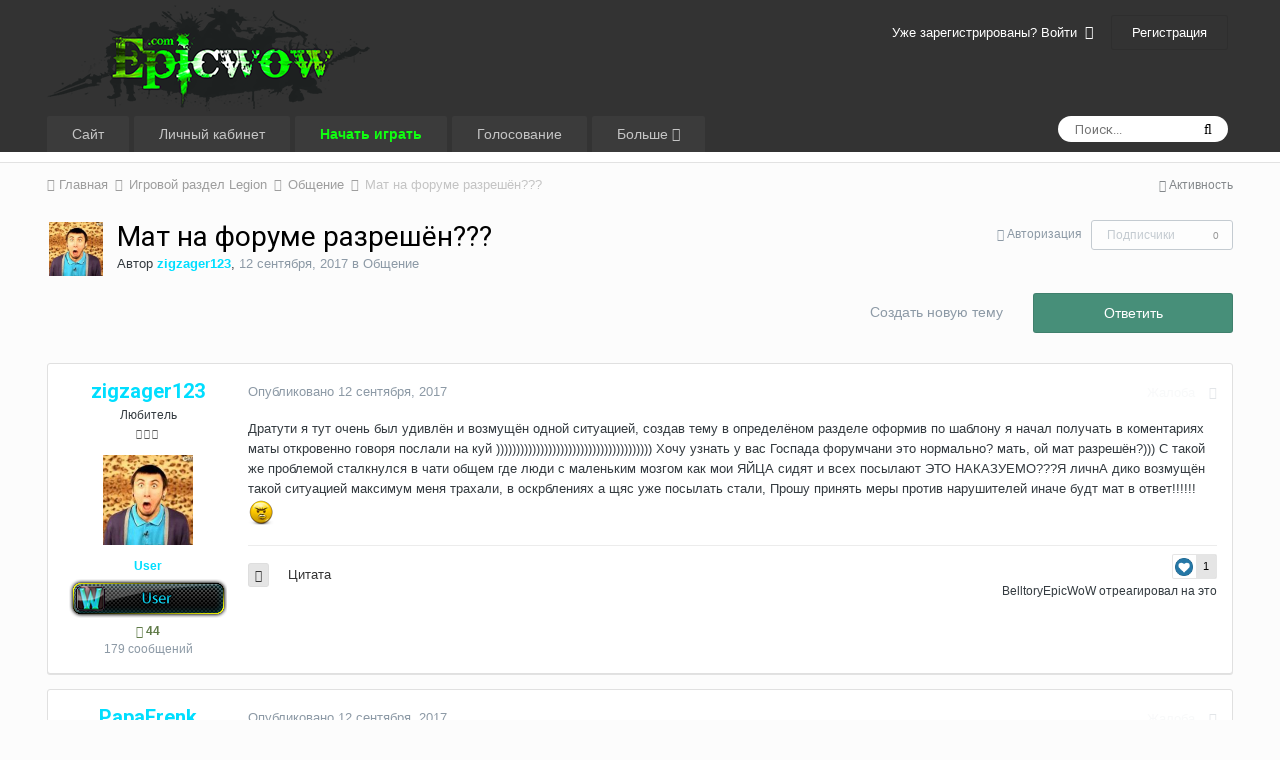

--- FILE ---
content_type: text/html;charset=UTF-8
request_url: https://forum.epicwow.com/topic/21650-mat-na-forume-razreshyon/
body_size: 19448
content:
<!DOCTYPE html>
<html lang="ru-RU" dir="ltr">
	<head>
		<title>Мат на форуме разрешён??? - Общение - Epic WoW</title>
		
			<script type="text/javascript" src="http://wow.zamimg.com/widgets/power.js"></script><script>var wowhead_tooltips = { "colorlinks": true, "iconizelinks": true, "renamelinks": true }</script>
  
<!-- Yandex.Metrika counter --> <script type="text/javascript"> (function (d, w, c) { (w[c] = w[c] || []).push(function() { try { w.yaCounter31137786 = new Ya.Metrika({ id:31137786, clickmap:true, trackLinks:true, accurateTrackBounce:true, webvisor:true, trackHash:true }); } catch(e) { } }); var n = d.getElementsByTagName("script")[0], s = d.createElement("script"), f = function () { n.parentNode.insertBefore(s, n); }; s.type = "text/javascript"; s.async = true; s.src = "https://mc.yandex.ru/metrika/watch.js"; if (w.opera == "[object Opera]") { d.addEventListener("DOMContentLoaded", f, false); } else { f(); } })(document, window, "yandex_metrika_callbacks"); </script> <noscript><div><img src="https://mc.yandex.ru/watch/31137786" style="position:absolute; left:-9999px;" alt="" /></div></noscript> <!-- /Yandex.Metrika counter -->

<script>
  (function(i,s,o,g,r,a,m){i['GoogleAnalyticsObject']=r;i[r]=i[r]||function(){
  (i[r].q=i[r].q||[]).push(arguments)},i[r].l=1*new Date();a=s.createElement(o),
  m=s.getElementsByTagName(o)[0];a.async=1;a.src=g;m.parentNode.insertBefore(a,m)
  })(window,document,'script','//www.google-analytics.com/analytics.js','ga');

  ga('create', 'UA-9116761-21', 'auto');
  ga('send', 'pageview');

</script>
		
		<!--[if lt IE 9]>
			<link rel="stylesheet" type="text/css" href="https://forum.epicwow.com/uploads/css_built_14/5e61784858ad3c11f00b5706d12afe52_ie8.css.580bae259a0f8753f7c2d0b6fdaf6296.css">
		    <script src="//forum.epicwow.com/applications/core/interface/html5shiv/html5shiv.js"></script>
		<![endif]-->
		
<meta charset="utf-8">

	<meta name="viewport" content="width=device-width, initial-scale=1">


	
	


	<meta name="twitter:card" content="summary" />



	
		
			
				<meta property="og:title" content="Мат на форуме разрешён???">
			
		
	

	
		
			
				<meta property="og:type" content="object">
			
		
	

	
		
			
				<meta property="og:url" content="https://forum.epicwow.com/topic/21650-mat-na-forume-razreshyon/">
			
		
	

	
		
			
				<meta name="description" content="Дратути я тут очень был удивлён и возмущён одной ситуацией, создав тему в определёном разделе оформив по шаблону я начал получать в коментариях маты откровенно говоря послали на куй ))))))))))))))))))))))))))))))))))))))) Хочу узнать у вас Госпада форумчани это нормально? мать, ой мат разрешён?))...">
			
		
	

	
		
			
				<meta property="og:description" content="Дратути я тут очень был удивлён и возмущён одной ситуацией, создав тему в определёном разделе оформив по шаблону я начал получать в коментариях маты откровенно говоря послали на куй ))))))))))))))))))))))))))))))))))))))) Хочу узнать у вас Госпада форумчани это нормально? мать, ой мат разрешён?))...">
			
		
	

	
		
			
				<meta property="og:updated_time" content="2017-09-18T06:43:30Z">
			
		
	

	
		
			
				<meta property="og:site_name" content="Epic WoW">
			
		
	

	
		
			
				<meta property="og:locale" content="ru_RU">
			
		
	


	
		<link rel="canonical" href="https://forum.epicwow.com/topic/21650-mat-na-forume-razreshyon/" />
	

	
		<link as="style" rel="preload" href="https://forum.epicwow.com/applications/core/interface/ckeditor/ckeditor/skins/ips/editor.css?t=K14H" />
	




<link rel="manifest" href="https://forum.epicwow.com/manifest.webmanifest/">
<meta name="msapplication-config" content="https://forum.epicwow.com/browserconfig.xml/">
<meta name="msapplication-starturl" content="/">
<meta name="application-name" content="Epic WoW">
<meta name="apple-mobile-web-app-title" content="Epic WoW">

	<meta name="theme-color" content="#333333">






		


	
		<link href="https://fonts.googleapis.com/css?family=Roboto:300,300i,400,400i,700,700i" rel="stylesheet" referrerpolicy="origin">
	



	<link rel='stylesheet' href='https://forum.epicwow.com/uploads/css_built_14/341e4a57816af3ba440d891ca87450ff_framework.css.3004bf0e38783ba31d1be61b58c8d7fb.css?v=4e52a1ea3c' media='all'>

	<link rel='stylesheet' href='https://forum.epicwow.com/uploads/css_built_14/05e81b71abe4f22d6eb8d1a929494829_responsive.css.d10ebcf7215c97d6a903db93cd09de9e.css?v=4e52a1ea3c' media='all'>

	<link rel='stylesheet' href='https://forum.epicwow.com/uploads/css_built_14/20446cf2d164adcc029377cb04d43d17_flags.css.6a2f249a56490f419f69e131ba94276d.css?v=4e52a1ea3c' media='all'>

	<link rel='stylesheet' href='https://forum.epicwow.com/uploads/css_built_14/90eb5adf50a8c640f633d47fd7eb1778_core.css.074984e66af18104949108444300df4b.css?v=4e52a1ea3c' media='all'>

	<link rel='stylesheet' href='https://forum.epicwow.com/uploads/css_built_14/5a0da001ccc2200dc5625c3f3934497d_core_responsive.css.f0f844c680d499b858e4d9fac5855814.css?v=4e52a1ea3c' media='all'>

	<link rel='stylesheet' href='https://forum.epicwow.com/uploads/css_built_14/62e269ced0fdab7e30e026f1d30ae516_forums.css.511e25208f0f879978bc30616f88436d.css?v=4e52a1ea3c' media='all'>

	<link rel='stylesheet' href='https://forum.epicwow.com/uploads/css_built_14/76e62c573090645fb99a15a363d8620e_forums_responsive.css.624070d03acb4f2e47085ff321352d1b.css?v=4e52a1ea3c' media='all'>




<link rel='stylesheet' href='https://forum.epicwow.com/uploads/css_built_14/258adbb6e4f3e83cd3b355f84e3fa002_custom.css.63d6fc6a5ff919aa3ad5fe87813afc18.css?v=4e52a1ea3c' media='all'>



		
		

	</head>
	<body class='ipsApp ipsApp_front ipsJS_none ipsClearfix' data-controller='core.front.core.app' data-message="" data-pageApp='forums' data-pageLocation='front' data-pageModule='forums' data-pageController='topic'>
		<a href='#elContent' class='ipsHide' title='Перейти к основному содержанию на этой странице' accesskey='m'>Перейти к содержанию</a>
		
		<div id='ipsLayout_header' class='ipsClearfix'>
			





			
			
<ul id='elMobileNav' class='ipsList_inline ipsResponsive_hideDesktop ipsResponsive_block' data-controller='core.front.core.mobileNav'>
	
		
			
			
				
				
			
				
					<li id='elMobileBreadcrumb'>
						<a href='https://forum.epicwow.com/forum/27-obschenie/'>
							<span>Общение</span>
						</a>
					</li>
				
				
			
				
				
			
		
	
	
	
	<li >
		<a data-action="defaultStream" class='ipsType_light'  href='https://forum.epicwow.com/discover/'><i class='icon-newspaper'></i></a>
	</li>

	

	
		<li class='ipsJS_show'>
			<a href='https://forum.epicwow.com/search/'><i class='fa fa-search'></i></a>
		</li>
	
	<li data-ipsDrawer data-ipsDrawer-drawerElem='#elMobileDrawer'>
		<a href='#'>
			
			
				
			
			
			
			<i class='fa fa-navicon'></i>
		</a>
	</li>
</ul>
			<header>
				<div class='ipsLayout_container'>
					


<a href='https://forum.epicwow.com/' id='elLogo' accesskey='1'><img src="https://forum.epicwow.com/uploads/monthly_2018_08/epicwow-small_semi_107px.png.67e391f6271f232b5eb936937ef516e2.png.75f2337af9e564d641c886bb9c3cc308.png" alt='Epic WoW'></a>

					

	<ul id='elUserNav' class='ipsList_inline cSignedOut ipsClearfix ipsResponsive_hidePhone ipsResponsive_block'>
		
		<li id='elSignInLink'>
			<a href='https://forum.epicwow.com/login/' data-ipsMenu-closeOnClick="false" data-ipsMenu id='elUserSignIn'>
				Уже зарегистрированы? Войти &nbsp;<i class='fa fa-caret-down'></i>
			</a>
			
<div id='elUserSignIn_menu' class='ipsMenu ipsMenu_auto ipsHide'>
	<form accept-charset='utf-8' method='post' action='https://forum.epicwow.com/login/' data-controller="core.global.core.login">
		<input type="hidden" name="csrfKey" value="031fcc42f94b557f47474e3e5bcc7c53">
		<input type="hidden" name="ref" value="aHR0cHM6Ly9mb3J1bS5lcGljd293LmNvbS90b3BpYy8yMTY1MC1tYXQtbmEtZm9ydW1lLXJhenJlc2h5b24v">
		<div data-role="loginForm">
			
			
			
				
<div class="ipsPad ipsForm ipsForm_vertical">
	<h4 class="ipsType_sectionHead">Войти</h4>
	<br><br>
	<ul class='ipsList_reset'>
		<li class="ipsFieldRow ipsFieldRow_noLabel ipsFieldRow_fullWidth">
			
			
				<input type="text" placeholder="Отображаемое имя или  email адрес" name="auth" autocomplete="email">
			
		</li>
		<li class="ipsFieldRow ipsFieldRow_noLabel ipsFieldRow_fullWidth">
			<input type="password" placeholder="Пароль" name="password" autocomplete="current-password">
		</li>
		<li class="ipsFieldRow ipsFieldRow_checkbox ipsClearfix">
			<span class="ipsCustomInput">
				<input type="checkbox" name="remember_me" id="remember_me_checkbox" value="1" checked aria-checked="true">
				<span></span>
			</span>
			<div class="ipsFieldRow_content">
				<label class="ipsFieldRow_label" for="remember_me_checkbox">Запомнить</label>
				<span class="ipsFieldRow_desc">Не рекомендуется для компьютеров с общим доступом</span>
			</div>
		</li>
		
			<li class="ipsFieldRow ipsFieldRow_checkbox ipsClearfix">
				<span class="ipsCustomInput">
					<input type="checkbox" name="anonymous" id="anonymous_checkbox" value="1" aria-checked="false">
					<span></span>
				</span>
				<div class="ipsFieldRow_content">
					<label class="ipsFieldRow_label" for="anonymous_checkbox">Войти анонимно</label>
				</div>
			</li>
		
		<li class="ipsFieldRow ipsFieldRow_fullWidth">
			<br>
			<button type="submit" name="_processLogin" value="usernamepassword" class="ipsButton ipsButton_primary ipsButton_small" id="elSignIn_submit">Войти</button>
			
				<br>
				<p class="ipsType_right ipsType_small">
					
						<a href='https://forum.epicwow.com/lostpassword/' data-ipsDialog data-ipsDialog-title='Забыли пароль?'>
					
					Забыли пароль?</a>
				</p>
			
		</li>
	</ul>
</div>
			
		</div>
	</form>
</div>
		</li>
		
			<li>
				
					<a href='https://forum.epicwow.com/register/' data-ipsDialog data-ipsDialog-size='narrow' data-ipsDialog-title='Регистрация' id='elRegisterButton' class='ipsButton ipsButton_normal ipsButton_primary'>Регистрация</a>
				
			</li>
		
	</ul>

				</div>
			</header>
			

	<nav data-controller='core.front.core.navBar' class='ipsNavBar_noSubBars'>
		<div class='ipsNavBar_primary ipsLayout_container ipsNavBar_noSubBars ipsClearfix'>
			

	<div id="elSearchWrapper" class="ipsPos_right">
		<div id='elSearch' class='' data-controller='core.front.core.quickSearch'>
			<form accept-charset='utf-8' action='//forum.epicwow.com/search/?do=quicksearch' method='post'>
				<input type='search' id='elSearchField' placeholder='Поиск...' name='q' autocomplete='off'>
				<button class='cSearchSubmit' type="submit"><i class="fa fa-search"></i></button>
				<div id="elSearchExpanded">
					<div class="ipsMenu_title">
						Искать в
					</div>
					<ul class="ipsSideMenu_list ipsSideMenu_withRadios ipsSideMenu_small ipsType_normal" data-ipsSideMenu data-ipsSideMenu-type="radio" data-ipsSideMenu-responsive="false" data-role="searchContexts">
						<li>
							<span class='ipsSideMenu_item ipsSideMenu_itemActive' data-ipsMenuValue='all'>
								<input type="radio" name="type" value="all" checked id="elQuickSearchRadio_type_all">
								<label for='elQuickSearchRadio_type_all' id='elQuickSearchRadio_type_all_label'>Везде</label>
							</span>
						</li>
						
						
							<li>
								<span class='ipsSideMenu_item' data-ipsMenuValue='forums_topic'>
									<input type="radio" name="type" value="forums_topic" id="elQuickSearchRadio_type_forums_topic">
									<label for='elQuickSearchRadio_type_forums_topic' id='elQuickSearchRadio_type_forums_topic_label'>Темы</label>
								</span>
							</li>
						
						
							
								<li>
									<span class='ipsSideMenu_item' data-ipsMenuValue='contextual_{&quot;type&quot;:&quot;forums_topic&quot;,&quot;nodes&quot;:27}'>
										<input type="radio" name="type" value='contextual_{&quot;type&quot;:&quot;forums_topic&quot;,&quot;nodes&quot;:27}' id='elQuickSearchRadio_type_contextual_8b22a2d341643bfbfd7942b95b60e3e0'>
										<label for='elQuickSearchRadio_type_contextual_8b22a2d341643bfbfd7942b95b60e3e0' id='elQuickSearchRadio_type_contextual_8b22a2d341643bfbfd7942b95b60e3e0_label'>Этот форум</label>
									</span>
								</li>
							
								<li>
									<span class='ipsSideMenu_item' data-ipsMenuValue='contextual_{&quot;type&quot;:&quot;forums_topic&quot;,&quot;item&quot;:21650}'>
										<input type="radio" name="type" value='contextual_{&quot;type&quot;:&quot;forums_topic&quot;,&quot;item&quot;:21650}' id='elQuickSearchRadio_type_contextual_91b1e76615d7a7ba69eb8c5e6700cd06'>
										<label for='elQuickSearchRadio_type_contextual_91b1e76615d7a7ba69eb8c5e6700cd06' id='elQuickSearchRadio_type_contextual_91b1e76615d7a7ba69eb8c5e6700cd06_label'>Эта тема</label>
									</span>
								</li>
							
						
						<li data-role="showMoreSearchContexts">
							<span class='ipsSideMenu_item' data-action="showMoreSearchContexts" data-exclude="forums_topic">
								Ещё...
							</span>
						</li>
					</ul>
					<div class="ipsMenu_title">
						Поиск контента, содержащего...
					</div>
					<ul class='ipsSideMenu_list ipsSideMenu_withRadios ipsSideMenu_small ipsType_normal' role="radiogroup" data-ipsSideMenu data-ipsSideMenu-type="radio" data-ipsSideMenu-responsive="false" data-filterType='andOr'>
						
							<li>
								<span class='ipsSideMenu_item ipsSideMenu_itemActive' data-ipsMenuValue='or'>
									<input type="radio" name="search_and_or" value="or" checked id="elRadio_andOr_or">
									<label for='elRadio_andOr_or' id='elField_andOr_label_or'><em>Любое</em> слово запроса</label>
								</span>
							</li>
						
							<li>
								<span class='ipsSideMenu_item ' data-ipsMenuValue='and'>
									<input type="radio" name="search_and_or" value="and"  id="elRadio_andOr_and">
									<label for='elRadio_andOr_and' id='elField_andOr_label_and'><em>Все</em> слова запроса</label>
								</span>
							</li>
						
					</ul>
					<div class="ipsMenu_title">
						Поиск результатов в...
					</div>
					<ul class='ipsSideMenu_list ipsSideMenu_withRadios ipsSideMenu_small ipsType_normal' role="radiogroup" data-ipsSideMenu data-ipsSideMenu-type="radio" data-ipsSideMenu-responsive="false" data-filterType='searchIn'>
						<li>
							<span class='ipsSideMenu_item ipsSideMenu_itemActive' data-ipsMenuValue='all'>
								<input type="radio" name="search_in" value="all" checked id="elRadio_searchIn_and">
								<label for='elRadio_searchIn_and' id='elField_searchIn_label_all'>Заголовки и содержание контента</label>
							</span>
						</li>
						<li>
							<span class='ipsSideMenu_item' data-ipsMenuValue='titles'>
								<input type="radio" name="search_in" value="titles" id="elRadio_searchIn_titles">
								<label for='elRadio_searchIn_titles' id='elField_searchIn_label_titles'>Только заголовки контента</label>
							</span>
						</li>
					</ul>
				</div>
			</form>
		</div>
	</div>

			<ul data-role="primaryNavBar" class='ipsResponsive_showDesktop ipsResponsive_block'>
				


	
		
		
		<li  id='elNavSecondary_1' data-role="navBarItem" data-navApp="core" data-navExt="CustomItem">
			
			
				<a href="http://epicwow.com" target='_blank' rel="noopener" data-navItem-id="1" >
					Сайт
				</a>
			
			
		</li>
	
	

	
		
		
		<li  id='elNavSecondary_35' data-role="navBarItem" data-navApp="core" data-navExt="CustomItem">
			
			
				<a href="https://cp.epicwow.com" target='_blank' rel="noopener" data-navItem-id="35" >
					Личный кабинет
				</a>
			
			
		</li>
	
	

	
		
		
		<li  id='elNavSecondary_17' data-role="navBarItem" data-navApp="core" data-navExt="CustomItem">
			
			
				<a href="https://epicwow.com/download/ULauncher.exe" target='_blank' rel="noopener" data-navItem-id="17" >
					<span style="color:rgb(16, 255, 16);"><b>Начать играть</b></span>
				</a>
			
			
		</li>
	
	

	
		
		
		<li  id='elNavSecondary_39' data-role="navBarItem" data-navApp="core" data-navExt="CustomItem">
			
			
				<a href="http://wow.mmotop.ru/servers/21890/votes/new" target='_blank' rel="noopener" data-navItem-id="39" >
					Голосование
				</a>
			
			
		</li>
	
	

	
		
		
		<li  id='elNavSecondary_36' data-role="navBarItem" data-navApp="core" data-navExt="Menu">
			
			
				<a href="#" id="elNavigation_36" data-ipsMenu data-ipsMenu-appendTo='#elNavSecondary_36' data-ipsMenu-activeClass='ipsNavActive_menu' data-navItem-id="36" >
					Больше <i class="fa fa-caret-down"></i>
				</a>
				<ul id="elNavigation_36_menu" class="ipsMenu ipsMenu_auto ipsHide">
					

	
		
			<li class='ipsMenu_item' >
				<a href='http://egammi.net/' target='_blank' rel="noopener">
					Хостинг картинок
				</a>
			</li>
		
	

	
		
			<li class='ipsMenu_item' >
				<a href='https://vk.com/epicwowofficial' target='_blank' rel="noopener">
					VKontakte
				</a>
			</li>
		
	

	
		
			<li class='ipsMenu_item' >
				<a href='https://t.me/epicwow_com' target='_blank' rel="noopener">
					Telegram
				</a>
			</li>
		
	

	
		
			<li class='ipsMenu_item' >
				<a href='https://www.youtube.com/channel/UCTKZDqi0-47P1iPq4ZuIIWw' target='_blank' rel="noopener">
					YouToube
				</a>
			</li>
		
	

	
		
			<li class='ipsMenu_item' >
				<a href='https://forum.epicwow.com/staff/' >
					Модераторы
				</a>
			</li>
		
	

				</ul>
			
			
		</li>
	
	

				<li class='ipsHide' id='elNavigationMore' data-role='navMore'>
					<a href='#' data-ipsMenu data-ipsMenu-appendTo='#elNavigationMore' id='elNavigationMore_dropdown'>Больше</a>
					<ul class='ipsNavBar_secondary ipsHide' data-role='secondaryNavBar'>
						<li class='ipsHide' id='elNavigationMore_more' data-role='navMore'>
							<a href='#' data-ipsMenu data-ipsMenu-appendTo='#elNavigationMore_more' id='elNavigationMore_more_dropdown'>Больше <i class='fa fa-caret-down'></i></a>
							<ul class='ipsHide ipsMenu ipsMenu_auto' id='elNavigationMore_more_dropdown_menu' data-role='moreDropdown'></ul>
						</li>
					</ul>
				</li>
			</ul>
		</div>
	</nav>

		</div>
		<main id='ipsLayout_body' class='ipsLayout_container'>
			<div id='ipsLayout_contentArea'>
				<div id='ipsLayout_contentWrapper'>
					
<nav class='ipsBreadcrumb ipsBreadcrumb_top ipsFaded_withHover'>
	

	<ul class='ipsList_inline ipsPos_right'>
		
		<li >
			<a data-action="defaultStream" class='ipsType_light '  href='https://forum.epicwow.com/discover/'><i class='icon-newspaper'></i> <span>Активность</span></a>
		</li>
		
	</ul>

	<ul data-role="breadcrumbList">
		<li>
			<a title="Главная" href='https://forum.epicwow.com/'>
				<span><i class='fa fa-home'></i> Главная <i class='fa fa-angle-right'></i></span>
			</a>
		</li>
		
		
			<li>
				
					<a href='https://forum.epicwow.com/forum/4-igrovoy-razdel-legion/'>
						<span>Игровой раздел Legion <i class='fa fa-angle-right'></i></span>
					</a>
				
			</li>
		
			<li>
				
					<a href='https://forum.epicwow.com/forum/27-obschenie/'>
						<span>Общение <i class='fa fa-angle-right'></i></span>
					</a>
				
			</li>
		
			<li>
				
					Мат на форуме разрешён???
				
			</li>
		
	</ul>
</nav>
					
					<div id='ipsLayout_mainArea'>
						<a id='elContent'></a>
						
						
						
						

	




						






<div class="ipsPageHeader ipsClearfix">
	
		<div class="ipsPos_right ipsResponsive_noFloat ipsResponsive_hidePhone">
			

<div data-followApp='forums' data-followArea='topic' data-followID='21650' data-controller='core.front.core.followButton'>
	
		<span class='ipsType_light ipsType_blendLinks ipsResponsive_hidePhone ipsResponsive_inline'><i class='fa fa-info-circle'></i> <a href='https://forum.epicwow.com/login/' title='Перейти на страницу авторизации'>Авторизация</a>&nbsp;&nbsp;</span>
	
	

	<div class="ipsFollow ipsPos_middle ipsButton ipsButton_link ipsButton_verySmall ipsButton_disabled" data-role="followButton">
		
			<span>Подписчики</span>
			<span class='ipsCommentCount'>0</span>
		
	</div>

</div>
		</div>
		<div class="ipsPos_right ipsResponsive_noFloat ipsResponsive_hidePhone">
			



		</div>
		
	
	<div class="ipsPhotoPanel ipsPhotoPanel_small ipsPhotoPanel_notPhone ipsClearfix">
		


	<a href="https://forum.epicwow.com/profile/3760-zigzager123/" data-ipsHover data-ipsHover-target="https://forum.epicwow.com/profile/3760-zigzager123/?do=hovercard" class="ipsUserPhoto ipsUserPhoto_small" title="Перейти в профиль zigzager123">
		<img src='https://forum.epicwow.com/uploads/monthly_2016_11/222222222222222222.thumb.jpg.d40887e8567c528345dfb538b0c597a0.jpg' alt='zigzager123'>
	</a>

		<div>
			<h1 class="ipsType_pageTitle ipsContained_container">
				

				
				
					<span class="ipsType_break ipsContained">
						<span>Мат на форуме разрешён???</span>
					</span>
				
			</h1>
			
			<p class="ipsType_reset ipsType_blendLinks ">
				<span class="ipsType_normal">
				
					Автор 

<a href='https://forum.epicwow.com/profile/3760-zigzager123/' data-ipsHover data-ipsHover-target='https://forum.epicwow.com/profile/3760-zigzager123/?do=hovercard&amp;referrer=https%253A%252F%252Fforum.epicwow.com%252Ftopic%252F21650-mat-na-forume-razreshyon%252F' title="Перейти в профиль zigzager123" class="ipsType_break"><FONT COLOR="#00deff"><b>zigzager123</b></FONT></a>,  <span class="ipsType_light"><time datetime='2017-09-12T14:40:24Z' title='09/12/17 14:40 ' data-short='8 г'>12 сентября, 2017</time> в <a href="https://forum.epicwow.com/forum/27-obschenie/">Общение</a></span>
				
				</span>
				<br>
			</p>
			
		</div>
	</div>
</div>








<div class="ipsClearfix">
	
	
	<ul class="ipsToolList ipsToolList_horizontal ipsClearfix ipsSpacer_both ">
		
			<li class="ipsToolList_primaryAction">
				<span data-controller="forums.front.topic.reply">
					
						<a href="#replyForm" class="ipsButton ipsButton_important ipsButton_medium ipsButton_fullWidth" data-action="replyToTopic">Ответить</a>
					
				</span>
			</li>
		
		
			<li class="ipsResponsive_hidePhone">
				
					<a href="https://forum.epicwow.com/forum/27-obschenie/?do=add" class="ipsButton ipsButton_link ipsButton_medium ipsButton_fullWidth" title="Создать новую тему в этом форуме">Создать новую тему</a>
				
			</li>
		
		
	</ul>
</div>

<div data-controller="core.front.core.commentFeed,forums.front.topic.view, core.front.core.ignoredComments" data-autopoll data-baseurl="https://forum.epicwow.com/topic/21650-mat-na-forume-razreshyon/" data-lastpage data-feedid="topic-21650" class="cTopic ipsClear ipsSpacer_top">
	
			
	

	

<div data-controller='core.front.core.recommendedComments' data-url='https://forum.epicwow.com/topic/21650-mat-na-forume-razreshyon/?recommended=comments' class='ipsAreaBackground ipsPad ipsBox ipsBox_transparent ipsSpacer_bottom ipsRecommendedComments ipsHide'>
	<div data-role="recommendedComments">
		<h2 class='ipsType_sectionHead ipsType_large'>Рекомендуемые сообщения</h2>
		
	</div>
</div>
	
	<div id="elPostFeed" data-role="commentFeed" data-controller="core.front.core.moderation" >
		<form action="https://forum.epicwow.com/topic/21650-mat-na-forume-razreshyon/?csrfKey=031fcc42f94b557f47474e3e5bcc7c53&amp;do=multimodComment" method="post" data-ipspageaction data-role="moderationTools">
			
			
				
					
					
					






	
		
<a id="comment-86253"></a>
<article  id="elComment_86253" class="cPost ipsBox  ipsComment  ipsComment_parent ipsClearfix ipsClear ipsColumns ipsColumns_noSpacing ipsColumns_collapsePhone  ">
	

	<div class="cAuthorPane cAuthorPane_mobile ipsResponsive_showPhone ipsResponsive_block">
		<h3 class="ipsType_sectionHead cAuthorPane_author ipsResponsive_showPhone ipsResponsive_inlineBlock ipsType_break ipsType_blendLinks ipsTruncate ipsTruncate_line">
			

<a href='https://forum.epicwow.com/profile/3760-zigzager123/' data-ipsHover data-ipsHover-target='https://forum.epicwow.com/profile/3760-zigzager123/?do=hovercard&amp;referrer=https%253A%252F%252Fforum.epicwow.com%252Ftopic%252F21650-mat-na-forume-razreshyon%252F' title="Перейти в профиль zigzager123" class="ipsType_break"><FONT COLOR="#00deff"><b>zigzager123</b></FONT></a>
			<span class="ipsResponsive_showPhone ipsResponsive_inline">  

	
		<a href='https://forum.epicwow.com/profile/3760-zigzager123/reputation/' title="Общая репутация пользователя" data-ipsTooltip class='ipsRepBadge ipsRepBadge_positive'>
	
			<i class='fa fa-plus-circle'></i> 44
	
		</a>
	
</span>
		</h3>
		<div class="cAuthorPane_photo">
			


	<a href="https://forum.epicwow.com/profile/3760-zigzager123/" data-ipsHover data-ipsHover-target="https://forum.epicwow.com/profile/3760-zigzager123/?do=hovercard" class="ipsUserPhoto ipsUserPhoto_large" title="Перейти в профиль zigzager123">
		<img src='https://forum.epicwow.com/uploads/monthly_2016_11/222222222222222222.thumb.jpg.d40887e8567c528345dfb538b0c597a0.jpg' alt='zigzager123'>
	</a>

		</div>
	</div>
	<aside class="ipsComment_author cAuthorPane ipsColumn ipsColumn_medium ipsResponsive_hidePhone">
		<h3 class="ipsType_sectionHead cAuthorPane_author ipsType_blendLinks ipsType_break">
<strong>

<a href='https://forum.epicwow.com/profile/3760-zigzager123/' data-ipsHover data-ipsHover-target='https://forum.epicwow.com/profile/3760-zigzager123/?do=hovercard&amp;referrer=https%253A%252F%252Fforum.epicwow.com%252Ftopic%252F21650-mat-na-forume-razreshyon%252F' title="Перейти в профиль zigzager123" class="ipsType_break"><FONT COLOR="#00deff"><b>zigzager123</b></FONT></a></strong> <span class="ipsResponsive_showPhone ipsResponsive_inline">  

	
		<a href='https://forum.epicwow.com/profile/3760-zigzager123/reputation/' title="Общая репутация пользователя" data-ipsTooltip class='ipsRepBadge ipsRepBadge_positive'>
	
			<i class='fa fa-plus-circle'></i> 44
	
		</a>
	
</span>
</h3>
		
		<ul class="cAuthorPane_info ipsList_reset">
			
				<li class="ipsType_break">Любитель</li>
			
			
				<li><span class='ipsPip'></span><span class='ipsPip'></span><span class='ipsPip'></span></li>
			

			<li class="cAuthorPane_photo">
				


	<a href="https://forum.epicwow.com/profile/3760-zigzager123/" data-ipsHover data-ipsHover-target="https://forum.epicwow.com/profile/3760-zigzager123/?do=hovercard" class="ipsUserPhoto ipsUserPhoto_large" title="Перейти в профиль zigzager123">
		<img src='https://forum.epicwow.com/uploads/monthly_2016_11/222222222222222222.thumb.jpg.d40887e8567c528345dfb538b0c597a0.jpg' alt='zigzager123'>
	</a>

			</li>
			<li><FONT COLOR="#00deff"><b>User</b></FONT></li>
			
				<li><img src="https://forum.epicwow.com/uploads/team_icons/user.png" alt="" class="cAuthorGroupIcon"></li>
			
			
				<li>

	
		<a href='https://forum.epicwow.com/profile/3760-zigzager123/reputation/' title="Общая репутация пользователя" data-ipsTooltip class='ipsRepBadge ipsRepBadge_positive'>
	
			<i class='fa fa-plus-circle'></i> 44
	
		</a>
	
</li>
				<li class="ipsType_light">179 сообщений</li>
				
				

			
		</ul>
	</aside>
	<div class="ipsColumn ipsColumn_fluid">
		

<div id="comment-86253_wrap" data-controller="core.front.core.comment" data-commentapp="forums" data-commenttype="forums" data-commentid="86253" data-quotedata="{&quot;userid&quot;:3760,&quot;username&quot;:&quot;zigzager123&quot;,&quot;timestamp&quot;:1505227224,&quot;contentapp&quot;:&quot;forums&quot;,&quot;contenttype&quot;:&quot;forums&quot;,&quot;contentid&quot;:21650,&quot;contentclass&quot;:&quot;forums_Topic&quot;,&quot;contentcommentid&quot;:86253}" class="ipsComment_content ipsType_medium  ipsFaded_withHover">
	

	<div class="ipsComment_meta ipsType_light">
		<div class="ipsPos_right ipsType_light ipsType_reset ipsFaded ipsFaded_more ipsType_blendLinks">
			<ul class="ipsList_inline ipsComment_tools">
				
					<li><a href="https://forum.epicwow.com/topic/21650-mat-na-forume-razreshyon/?do=reportComment&amp;comment=86253" data-ipsdialog data-ipsdialog-remotesubmit data-ipsdialog-size="medium" data-ipsdialog-flashmessage="Спасибо за вашу жалобу" data-ipsdialog-title="Жалоба" data-action="reportComment" title="Пожаловаться на контент" class="ipsFaded ipsFaded_more"><span class="ipsResponsive_showPhone ipsResponsive_inline"><i class="fa fa-flag"></i></span><span class="ipsResponsive_hidePhone ipsResponsive_inline">Жалоба</span></a></li>
				
				
				
					<li><a class="ipsType_blendLinks" href="https://forum.epicwow.com/topic/21650-mat-na-forume-razreshyon/" data-ipstooltip title="Поделиться сообщением" data-ipsmenu data-ipsmenu-closeonclick="false" id="elSharePost_86253" data-role="shareComment"><i class="fa fa-share-alt"></i></a></li>
				
				
			</ul>
		</div>

		<div class="ipsType_reset">
			<a href="https://forum.epicwow.com/topic/21650-mat-na-forume-razreshyon/?do=findComment&amp;comment=86253" class="ipsType_blendLinks">Опубликовано <time datetime='2017-09-12T14:40:24Z' title='09/12/17 14:40 ' data-short='8 г'>12 сентября, 2017</time></a>
			<span class="ipsResponsive_hidePhone">
				
				
			</span>
		</div>
	</div>

	


	<div class="cPost_contentWrap ipsPad">
		
		<div data-role="commentContent" class="ipsType_normal ipsType_richText ipsContained" data-controller="core.front.core.lightboxedImages">
			<p>
	Дратути я тут очень был удивлён и возмущён одной ситуацией, создав тему в определёном разделе оформив по шаблону я начал получать в коментариях маты откровенно говоря послали на куй ))))))))))))))))))))))))))))))))))))))) Хочу узнать у вас Госпада форумчани это нормально? мать, ой мат разрешён?))) С такой же проблемой сталкнулся в чати общем где люди с маленьким мозгом как мои ЯЙЦА сидят и всех посылают ЭТО НАКАЗУЕМО???Я личнА дико возмущён такой ситуацией максимум меня трахали, в оскрблениях а щяс уже посылать стали, Прошу принять меры против нарушителей иначе будт мат в ответ!!!!!!<img alt=":06_EmoticonsHDcom:" data-emoticon="" src="https://forum.epicwow.com/uploads/emoticons/06_EmoticonsHDcom.png" title=":06_EmoticonsHDcom:" /></p>

			
		</div>

		<div class="ipsItemControls">
			
				
					

	<div data-controller='core.front.core.reaction' class='ipsItemControls_right ipsClearfix '>	
		<div class='ipsReact ipsPos_right'>
			
				
				<div class='ipsReact_blurb ' data-role='reactionBlurb'>
					
						

	
	<ul class='ipsReact_reactions'>
	
		
			
			<li class='ipsReact_reactCount'>
				
					<a href='https://forum.epicwow.com/topic/21650-mat-na-forume-razreshyon/?do=showReactionsComment&amp;comment=86253&amp;reaction=1' data-ipsDialog data-ipsDialog-size='medium' data-ipsDialog-title='Узнайте, кто на это отреагировал' data-ipsTooltip title="Кто отреагировал &quot;Like&quot;">
				
						<span>
							<img src='https://forum.epicwow.com/uploads/reactions/react_like.png' alt="Like">
						</span>
						<span>
							1
						</span>
				
					</a>
				
			</li>
		
	
	</ul>

<div class='ipsReact_overview ipsType_blendLinks'>
	
		
<a href='https://forum.epicwow.com/profile/19237-belltoryepicwow/' data-ipsHover data-ipsHover-target='https://forum.epicwow.com/profile/19237-belltoryepicwow/?do=hovercard' title="Перейти в профиль BelltoryEpicWoW" class="ipsType_break">BelltoryEpicWoW</a>  отреагировал на это
	
	
</div>
					
				</div>
			
			
			
		</div>
	</div>

				
			
			<ul class="ipsComment_controls ipsClearfix ipsItemControls_left" data-role="commentControls">
				
					
						<li data-ipsquote-editor="topic_comment" data-ipsquote-target="#comment-86253" class="ipsJS_show">
							<button class="ipsButton ipsButton_light ipsButton_verySmall ipsButton_narrow cMultiQuote ipsHide" data-action="multiQuoteComment" data-ipstooltip data-ipsquote-multiquote data-mqid="mq86253" title="Мультицитата"><i class="fa fa-plus"></i></button>
						</li>
						<li data-ipsquote-editor="topic_comment" data-ipsquote-target="#comment-86253" class="ipsJS_show">
							<a href="#" data-action="quoteComment" data-ipsquote-singlequote>Цитата</a>
						</li>
					
					
					
				
				<li class="ipsHide" data-role="commentLoading">
					<span class="ipsLoading ipsLoading_tiny ipsLoading_noAnim"></span>
				</li>
			
</ul>
		</div>

		
	</div>

	<div class="ipsMenu ipsMenu_wide ipsHide cPostShareMenu" id="elSharePost_86253_menu">
		<div class="ipsPad">
			<h4 class="ipsType_sectionHead">Поделиться сообщением</h4>
			<hr class="ipsHr">
			<h5 class="ipsType_normal ipsType_reset">Ссылка на сообщение</h5>
			
			<input type="text" value="https://forum.epicwow.com/topic/21650-mat-na-forume-razreshyon/" class="ipsField_fullWidth">
			

			
				<h5 class="ipsType_normal ipsType_reset ipsSpacer_top">Поделиться на другие сайты</h5>
				

	<ul class='ipsList_inline ipsList_noSpacing ipsClearfix' data-controller="core.front.core.sharelink">
		
			<li>
<a href="http://www.linkedin.com/shareArticle?mini=true&amp;url=https%3A%2F%2Fforum.epicwow.com%2Ftopic%2F21650-mat-na-forume-razreshyon%2F%3Fdo%3DfindComment%26comment%3D86253&amp;title=%D0%9C%D0%B0%D1%82+%D0%BD%D0%B0+%D1%84%D0%BE%D1%80%D1%83%D0%BC%D0%B5+%D1%80%D0%B0%D0%B7%D1%80%D0%B5%D1%88%D1%91%D0%BD%3F%3F%3F" class="cShareLink cShareLink_linkedin" target="_blank" data-role="shareLink" title='Поделиться в LinkedIn' data-ipsTooltip rel='noopener'>
	<i class="fa fa-linkedin"></i>
</a></li>
		
			<li>
<a href="http://twitter.com/share?text=%D0%9C%D0%B0%D1%82%20%D0%BD%D0%B0%20%D1%84%D0%BE%D1%80%D1%83%D0%BC%D0%B5%20%D1%80%D0%B0%D0%B7%D1%80%D0%B5%D1%88%D1%91%D0%BD%3F%3F%3F&amp;url=https%3A%2F%2Fforum.epicwow.com%2Ftopic%2F21650-mat-na-forume-razreshyon%2F%3Fdo%3DfindComment%26comment%3D86253" class="cShareLink cShareLink_twitter" target="_blank" data-role="shareLink" title='Поделиться в Twitter' data-ipsTooltip rel='noopener'>
	<i class="fa fa-twitter"></i>
</a></li>
		
			<li>
<a href="https://www.facebook.com/sharer/sharer.php?u=https%3A%2F%2Fforum.epicwow.com%2Ftopic%2F21650-mat-na-forume-razreshyon%2F%3Fdo%3DfindComment%26comment%3D86253" class="cShareLink cShareLink_facebook" target="_blank" data-role="shareLink" title='Поделиться в Facebook' data-ipsTooltip rel='noopener'>
	<i class="fa fa-facebook"></i>
</a></li>
		
			<li>
<a href="http://digg.com/submit?url=https://forum.epicwow.com/topic/21650-mat-na-forume-razreshyon/?do=findComment%26comment=86253" class="cShareLink cShareLink_digg" target="_blank" data-role="shareLink" title='Поделиться в Digg' data-ipsTooltip rel='noopener'>
	<i class="fa fa-digg"></i>
</a></li>
		
			<li>
<a href="https://del.icio.us/save?jump=close&amp;noui=1&amp;v=5&amp;provider=Epic%2BWoW&amp;url=https://forum.epicwow.com/topic/21650-mat-na-forume-razreshyon/?do=findComment%26comment=86253&amp;title=%D0%9C%D0%B0%D1%82%20%D0%BD%D0%B0%20%D1%84%D0%BE%D1%80%D1%83%D0%BC%D0%B5%20%D1%80%D0%B0%D0%B7%D1%80%D0%B5%D1%88%D1%91%D0%BD???" class="cShareLink cShareLink_delicious" target="_blank" data-role='shareLink' title='Сохранить в Delicious' data-ipsTooltip rel='noopener'>
	<i class="fa fa-delicious"></i>
</a></li>
		
			<li>
<a href="http://www.reddit.com/submit?url=https%3A%2F%2Fforum.epicwow.com%2Ftopic%2F21650-mat-na-forume-razreshyon%2F%3Fdo%3DfindComment%26comment%3D86253&amp;title=%D0%9C%D0%B0%D1%82+%D0%BD%D0%B0+%D1%84%D0%BE%D1%80%D1%83%D0%BC%D0%B5+%D1%80%D0%B0%D0%B7%D1%80%D0%B5%D1%88%D1%91%D0%BD%3F%3F%3F" class="cShareLink cShareLink_reddit" target="_blank" title='Поделиться в Reddit' data-ipsTooltip rel='noopener'>
	<i class="fa fa-reddit"></i>
</a></li>
		
			<li>
<a href="http://pinterest.com/pin/create/button/?url=https://forum.epicwow.com/topic/21650-mat-na-forume-razreshyon/?do=findComment%26comment=86253&amp;media=" class="cShareLink cShareLink_pinterest" target="_blank" data-role="shareLink" title='Поделиться в Pinterest' data-ipsTooltip rel='noopener'>
	<i class="fa fa-pinterest"></i>
</a></li>
		
	</ul>

			
		</div>
	</div>
</div>

	</div>
</article>

					
				
					
					
					






	
		
<a id="comment-86258"></a>
<article  id="elComment_86258" class="cPost ipsBox  ipsComment  ipsComment_parent ipsClearfix ipsClear ipsColumns ipsColumns_noSpacing ipsColumns_collapsePhone  ">
	

	<div class="cAuthorPane cAuthorPane_mobile ipsResponsive_showPhone ipsResponsive_block">
		<h3 class="ipsType_sectionHead cAuthorPane_author ipsResponsive_showPhone ipsResponsive_inlineBlock ipsType_break ipsType_blendLinks ipsTruncate ipsTruncate_line">
			

<a href='https://forum.epicwow.com/profile/17892-papafrenk/' data-ipsHover data-ipsHover-target='https://forum.epicwow.com/profile/17892-papafrenk/?do=hovercard&amp;referrer=https%253A%252F%252Fforum.epicwow.com%252Ftopic%252F21650-mat-na-forume-razreshyon%252F' title="Перейти в профиль PapaFrenk" class="ipsType_break"><FONT COLOR="#00deff"><b>PapaFrenk</b></FONT></a>
			<span class="ipsResponsive_showPhone ipsResponsive_inline">  

	
		<a href='https://forum.epicwow.com/profile/17892-papafrenk/reputation/' title="Общая репутация пользователя" data-ipsTooltip class='ipsRepBadge ipsRepBadge_positive'>
	
			<i class='fa fa-plus-circle'></i> 197
	
		</a>
	
</span>
		</h3>
		<div class="cAuthorPane_photo">
			


	<a href="https://forum.epicwow.com/profile/17892-papafrenk/" data-ipsHover data-ipsHover-target="https://forum.epicwow.com/profile/17892-papafrenk/?do=hovercard" class="ipsUserPhoto ipsUserPhoto_large" title="Перейти в профиль PapaFrenk">
		<img src='https://forum.epicwow.com/uploads/monthly_2018_11/1217485819_dddf(2).thumb.jpg.8a55124456886094849fcae2087fc147.jpg' alt='PapaFrenk'>
	</a>

		</div>
	</div>
	<aside class="ipsComment_author cAuthorPane ipsColumn ipsColumn_medium ipsResponsive_hidePhone">
		<h3 class="ipsType_sectionHead cAuthorPane_author ipsType_blendLinks ipsType_break">
<strong>

<a href='https://forum.epicwow.com/profile/17892-papafrenk/' data-ipsHover data-ipsHover-target='https://forum.epicwow.com/profile/17892-papafrenk/?do=hovercard&amp;referrer=https%253A%252F%252Fforum.epicwow.com%252Ftopic%252F21650-mat-na-forume-razreshyon%252F' title="Перейти в профиль PapaFrenk" class="ipsType_break"><FONT COLOR="#00deff"><b>PapaFrenk</b></FONT></a></strong> <span class="ipsResponsive_showPhone ipsResponsive_inline">  

	
		<a href='https://forum.epicwow.com/profile/17892-papafrenk/reputation/' title="Общая репутация пользователя" data-ipsTooltip class='ipsRepBadge ipsRepBadge_positive'>
	
			<i class='fa fa-plus-circle'></i> 197
	
		</a>
	
</span>
</h3>
		
		<ul class="cAuthorPane_info ipsList_reset">
			
				<li class="ipsType_break">Классный парень</li>
			
			
				<li><span class='ipsPip'></span><span class='ipsPip'></span><span class='ipsPip'></span><span class='ipsPip'></span><span class='ipsPip'></span></li>
			

			<li class="cAuthorPane_photo">
				


	<a href="https://forum.epicwow.com/profile/17892-papafrenk/" data-ipsHover data-ipsHover-target="https://forum.epicwow.com/profile/17892-papafrenk/?do=hovercard" class="ipsUserPhoto ipsUserPhoto_large" title="Перейти в профиль PapaFrenk">
		<img src='https://forum.epicwow.com/uploads/monthly_2018_11/1217485819_dddf(2).thumb.jpg.8a55124456886094849fcae2087fc147.jpg' alt='PapaFrenk'>
	</a>

			</li>
			<li><FONT COLOR="#00deff"><b>User</b></FONT></li>
			
				<li><img src="https://forum.epicwow.com/uploads/team_icons/user.png" alt="" class="cAuthorGroupIcon"></li>
			
			
				<li>

	
		<a href='https://forum.epicwow.com/profile/17892-papafrenk/reputation/' title="Общая репутация пользователя" data-ipsTooltip class='ipsRepBadge ipsRepBadge_positive'>
	
			<i class='fa fa-plus-circle'></i> 197
	
		</a>
	
</li>
				<li class="ipsType_light">583 сообщения</li>
				
				

			
		</ul>
	</aside>
	<div class="ipsColumn ipsColumn_fluid">
		

<div id="comment-86258_wrap" data-controller="core.front.core.comment" data-commentapp="forums" data-commenttype="forums" data-commentid="86258" data-quotedata="{&quot;userid&quot;:17892,&quot;username&quot;:&quot;PapaFrenk&quot;,&quot;timestamp&quot;:1505229035,&quot;contentapp&quot;:&quot;forums&quot;,&quot;contenttype&quot;:&quot;forums&quot;,&quot;contentid&quot;:21650,&quot;contentclass&quot;:&quot;forums_Topic&quot;,&quot;contentcommentid&quot;:86258}" class="ipsComment_content ipsType_medium  ipsFaded_withHover">
	

	<div class="ipsComment_meta ipsType_light">
		<div class="ipsPos_right ipsType_light ipsType_reset ipsFaded ipsFaded_more ipsType_blendLinks">
			<ul class="ipsList_inline ipsComment_tools">
				
					<li><a href="https://forum.epicwow.com/topic/21650-mat-na-forume-razreshyon/?do=reportComment&amp;comment=86258" data-ipsdialog data-ipsdialog-remotesubmit data-ipsdialog-size="medium" data-ipsdialog-flashmessage="Спасибо за вашу жалобу" data-ipsdialog-title="Жалоба" data-action="reportComment" title="Пожаловаться на контент" class="ipsFaded ipsFaded_more"><span class="ipsResponsive_showPhone ipsResponsive_inline"><i class="fa fa-flag"></i></span><span class="ipsResponsive_hidePhone ipsResponsive_inline">Жалоба</span></a></li>
				
				
				
					<li><a class="ipsType_blendLinks" href="https://forum.epicwow.com/topic/21650-mat-na-forume-razreshyon/?do=findComment&amp;comment=86258" data-ipstooltip title="Поделиться сообщением" data-ipsmenu data-ipsmenu-closeonclick="false" id="elSharePost_86258" data-role="shareComment"><i class="fa fa-share-alt"></i></a></li>
				
				
			</ul>
		</div>

		<div class="ipsType_reset">
			<a href="https://forum.epicwow.com/topic/21650-mat-na-forume-razreshyon/?do=findComment&amp;comment=86258" class="ipsType_blendLinks">Опубликовано <time datetime='2017-09-12T15:10:35Z' title='09/12/17 15:10 ' data-short='8 г'>12 сентября, 2017</time></a>
			<span class="ipsResponsive_hidePhone">
				
				
			</span>
		</div>
	</div>

	


	<div class="cPost_contentWrap ipsPad">
		
		<div data-role="commentContent" class="ipsType_normal ipsType_richText ipsContained" data-controller="core.front.core.lightboxedImages">
			<p>
	Пифдуй нахуй абрыган
</p>

			
		</div>

		<div class="ipsItemControls">
			
				
					

	<div data-controller='core.front.core.reaction' class='ipsItemControls_right ipsClearfix '>	
		<div class='ipsReact ipsPos_right'>
			
				
				<div class='ipsReact_blurb ' data-role='reactionBlurb'>
					
						

	
	<ul class='ipsReact_reactions'>
	
		
			
			<li class='ipsReact_reactCount'>
				
					<a href='https://forum.epicwow.com/topic/21650-mat-na-forume-razreshyon/?do=showReactionsComment&amp;comment=86258&amp;reaction=1' data-ipsDialog data-ipsDialog-size='medium' data-ipsDialog-title='Узнайте, кто на это отреагировал' data-ipsTooltip title="Кто отреагировал &quot;Like&quot;">
				
						<span>
							<img src='https://forum.epicwow.com/uploads/reactions/react_like.png' alt="Like">
						</span>
						<span>
							1
						</span>
				
					</a>
				
			</li>
		
	
	</ul>

<div class='ipsReact_overview ipsType_blendLinks'>
	
		
<a href='https://forum.epicwow.com/profile/17134-anjkeal/' data-ipsHover data-ipsHover-target='https://forum.epicwow.com/profile/17134-anjkeal/?do=hovercard' title="Перейти в профиль Anjkeal" class="ipsType_break"><FONT COLOR="#00deff"><b>Anjkeal</b></FONT></a>  отреагировал на это
	
	
</div>
					
				</div>
			
			
			
		</div>
	</div>

				
			
			<ul class="ipsComment_controls ipsClearfix ipsItemControls_left" data-role="commentControls">
				
					
						<li data-ipsquote-editor="topic_comment" data-ipsquote-target="#comment-86258" class="ipsJS_show">
							<button class="ipsButton ipsButton_light ipsButton_verySmall ipsButton_narrow cMultiQuote ipsHide" data-action="multiQuoteComment" data-ipstooltip data-ipsquote-multiquote data-mqid="mq86258" title="Мультицитата"><i class="fa fa-plus"></i></button>
						</li>
						<li data-ipsquote-editor="topic_comment" data-ipsquote-target="#comment-86258" class="ipsJS_show">
							<a href="#" data-action="quoteComment" data-ipsquote-singlequote>Цитата</a>
						</li>
					
					
					
				
				<li class="ipsHide" data-role="commentLoading">
					<span class="ipsLoading ipsLoading_tiny ipsLoading_noAnim"></span>
				</li>
			
</ul>
		</div>

		
	</div>

	<div class="ipsMenu ipsMenu_wide ipsHide cPostShareMenu" id="elSharePost_86258_menu">
		<div class="ipsPad">
			<h4 class="ipsType_sectionHead">Поделиться сообщением</h4>
			<hr class="ipsHr">
			<h5 class="ipsType_normal ipsType_reset">Ссылка на сообщение</h5>
			
			<input type="text" value="https://forum.epicwow.com/topic/21650-mat-na-forume-razreshyon/?do=findComment&amp;comment=86258" class="ipsField_fullWidth">
			

			
				<h5 class="ipsType_normal ipsType_reset ipsSpacer_top">Поделиться на другие сайты</h5>
				

	<ul class='ipsList_inline ipsList_noSpacing ipsClearfix' data-controller="core.front.core.sharelink">
		
			<li>
<a href="http://www.linkedin.com/shareArticle?mini=true&amp;url=https%3A%2F%2Fforum.epicwow.com%2Ftopic%2F21650-mat-na-forume-razreshyon%2F%3Fdo%3DfindComment%26comment%3D86258&amp;title=%D0%9C%D0%B0%D1%82+%D0%BD%D0%B0+%D1%84%D0%BE%D1%80%D1%83%D0%BC%D0%B5+%D1%80%D0%B0%D0%B7%D1%80%D0%B5%D1%88%D1%91%D0%BD%3F%3F%3F" class="cShareLink cShareLink_linkedin" target="_blank" data-role="shareLink" title='Поделиться в LinkedIn' data-ipsTooltip rel='noopener'>
	<i class="fa fa-linkedin"></i>
</a></li>
		
			<li>
<a href="http://twitter.com/share?text=%D0%9C%D0%B0%D1%82%20%D0%BD%D0%B0%20%D1%84%D0%BE%D1%80%D1%83%D0%BC%D0%B5%20%D1%80%D0%B0%D0%B7%D1%80%D0%B5%D1%88%D1%91%D0%BD%3F%3F%3F&amp;url=https%3A%2F%2Fforum.epicwow.com%2Ftopic%2F21650-mat-na-forume-razreshyon%2F%3Fdo%3DfindComment%26comment%3D86258" class="cShareLink cShareLink_twitter" target="_blank" data-role="shareLink" title='Поделиться в Twitter' data-ipsTooltip rel='noopener'>
	<i class="fa fa-twitter"></i>
</a></li>
		
			<li>
<a href="https://www.facebook.com/sharer/sharer.php?u=https%3A%2F%2Fforum.epicwow.com%2Ftopic%2F21650-mat-na-forume-razreshyon%2F%3Fdo%3DfindComment%26comment%3D86258" class="cShareLink cShareLink_facebook" target="_blank" data-role="shareLink" title='Поделиться в Facebook' data-ipsTooltip rel='noopener'>
	<i class="fa fa-facebook"></i>
</a></li>
		
			<li>
<a href="http://digg.com/submit?url=https://forum.epicwow.com/topic/21650-mat-na-forume-razreshyon/?do=findComment%26comment=86258" class="cShareLink cShareLink_digg" target="_blank" data-role="shareLink" title='Поделиться в Digg' data-ipsTooltip rel='noopener'>
	<i class="fa fa-digg"></i>
</a></li>
		
			<li>
<a href="https://del.icio.us/save?jump=close&amp;noui=1&amp;v=5&amp;provider=Epic%2BWoW&amp;url=https://forum.epicwow.com/topic/21650-mat-na-forume-razreshyon/?do=findComment%26comment=86258&amp;title=%D0%9C%D0%B0%D1%82%20%D0%BD%D0%B0%20%D1%84%D0%BE%D1%80%D1%83%D0%BC%D0%B5%20%D1%80%D0%B0%D0%B7%D1%80%D0%B5%D1%88%D1%91%D0%BD???" class="cShareLink cShareLink_delicious" target="_blank" data-role='shareLink' title='Сохранить в Delicious' data-ipsTooltip rel='noopener'>
	<i class="fa fa-delicious"></i>
</a></li>
		
			<li>
<a href="http://www.reddit.com/submit?url=https%3A%2F%2Fforum.epicwow.com%2Ftopic%2F21650-mat-na-forume-razreshyon%2F%3Fdo%3DfindComment%26comment%3D86258&amp;title=%D0%9C%D0%B0%D1%82+%D0%BD%D0%B0+%D1%84%D0%BE%D1%80%D1%83%D0%BC%D0%B5+%D1%80%D0%B0%D0%B7%D1%80%D0%B5%D1%88%D1%91%D0%BD%3F%3F%3F" class="cShareLink cShareLink_reddit" target="_blank" title='Поделиться в Reddit' data-ipsTooltip rel='noopener'>
	<i class="fa fa-reddit"></i>
</a></li>
		
			<li>
<a href="http://pinterest.com/pin/create/button/?url=https://forum.epicwow.com/topic/21650-mat-na-forume-razreshyon/?do=findComment%26comment=86258&amp;media=" class="cShareLink cShareLink_pinterest" target="_blank" data-role="shareLink" title='Поделиться в Pinterest' data-ipsTooltip rel='noopener'>
	<i class="fa fa-pinterest"></i>
</a></li>
		
	</ul>

			
		</div>
	</div>
</div>

	</div>
</article>

					
				
					
					
					






	
		
<a id="comment-86331"></a>
<article  id="elComment_86331" class="cPost ipsBox  ipsComment  ipsComment_parent ipsClearfix ipsClear ipsColumns ipsColumns_noSpacing ipsColumns_collapsePhone  ">
	

	<div class="cAuthorPane cAuthorPane_mobile ipsResponsive_showPhone ipsResponsive_block">
		<h3 class="ipsType_sectionHead cAuthorPane_author ipsResponsive_showPhone ipsResponsive_inlineBlock ipsType_break ipsType_blendLinks ipsTruncate ipsTruncate_line">
			

<a href='https://forum.epicwow.com/profile/3760-zigzager123/' data-ipsHover data-ipsHover-target='https://forum.epicwow.com/profile/3760-zigzager123/?do=hovercard&amp;referrer=https%253A%252F%252Fforum.epicwow.com%252Ftopic%252F21650-mat-na-forume-razreshyon%252F' title="Перейти в профиль zigzager123" class="ipsType_break"><FONT COLOR="#00deff"><b>zigzager123</b></FONT></a>
			<span class="ipsResponsive_showPhone ipsResponsive_inline">  

	
		<a href='https://forum.epicwow.com/profile/3760-zigzager123/reputation/' title="Общая репутация пользователя" data-ipsTooltip class='ipsRepBadge ipsRepBadge_positive'>
	
			<i class='fa fa-plus-circle'></i> 44
	
		</a>
	
</span>
		</h3>
		<div class="cAuthorPane_photo">
			


	<a href="https://forum.epicwow.com/profile/3760-zigzager123/" data-ipsHover data-ipsHover-target="https://forum.epicwow.com/profile/3760-zigzager123/?do=hovercard" class="ipsUserPhoto ipsUserPhoto_large" title="Перейти в профиль zigzager123">
		<img src='https://forum.epicwow.com/uploads/monthly_2016_11/222222222222222222.thumb.jpg.d40887e8567c528345dfb538b0c597a0.jpg' alt='zigzager123'>
	</a>

		</div>
	</div>
	<aside class="ipsComment_author cAuthorPane ipsColumn ipsColumn_medium ipsResponsive_hidePhone">
		<h3 class="ipsType_sectionHead cAuthorPane_author ipsType_blendLinks ipsType_break">
<strong>

<a href='https://forum.epicwow.com/profile/3760-zigzager123/' data-ipsHover data-ipsHover-target='https://forum.epicwow.com/profile/3760-zigzager123/?do=hovercard&amp;referrer=https%253A%252F%252Fforum.epicwow.com%252Ftopic%252F21650-mat-na-forume-razreshyon%252F' title="Перейти в профиль zigzager123" class="ipsType_break"><FONT COLOR="#00deff"><b>zigzager123</b></FONT></a></strong> <span class="ipsResponsive_showPhone ipsResponsive_inline">  

	
		<a href='https://forum.epicwow.com/profile/3760-zigzager123/reputation/' title="Общая репутация пользователя" data-ipsTooltip class='ipsRepBadge ipsRepBadge_positive'>
	
			<i class='fa fa-plus-circle'></i> 44
	
		</a>
	
</span>
</h3>
		
		<ul class="cAuthorPane_info ipsList_reset">
			
				<li class="ipsType_break">Любитель</li>
			
			
				<li><span class='ipsPip'></span><span class='ipsPip'></span><span class='ipsPip'></span></li>
			

			<li class="cAuthorPane_photo">
				


	<a href="https://forum.epicwow.com/profile/3760-zigzager123/" data-ipsHover data-ipsHover-target="https://forum.epicwow.com/profile/3760-zigzager123/?do=hovercard" class="ipsUserPhoto ipsUserPhoto_large" title="Перейти в профиль zigzager123">
		<img src='https://forum.epicwow.com/uploads/monthly_2016_11/222222222222222222.thumb.jpg.d40887e8567c528345dfb538b0c597a0.jpg' alt='zigzager123'>
	</a>

			</li>
			<li><FONT COLOR="#00deff"><b>User</b></FONT></li>
			
				<li><img src="https://forum.epicwow.com/uploads/team_icons/user.png" alt="" class="cAuthorGroupIcon"></li>
			
			
				<li>

	
		<a href='https://forum.epicwow.com/profile/3760-zigzager123/reputation/' title="Общая репутация пользователя" data-ipsTooltip class='ipsRepBadge ipsRepBadge_positive'>
	
			<i class='fa fa-plus-circle'></i> 44
	
		</a>
	
</li>
				<li class="ipsType_light">179 сообщений</li>
				
				

			
		</ul>
	</aside>
	<div class="ipsColumn ipsColumn_fluid">
		

<div id="comment-86331_wrap" data-controller="core.front.core.comment" data-commentapp="forums" data-commenttype="forums" data-commentid="86331" data-quotedata="{&quot;userid&quot;:3760,&quot;username&quot;:&quot;zigzager123&quot;,&quot;timestamp&quot;:1505275617,&quot;contentapp&quot;:&quot;forums&quot;,&quot;contenttype&quot;:&quot;forums&quot;,&quot;contentid&quot;:21650,&quot;contentclass&quot;:&quot;forums_Topic&quot;,&quot;contentcommentid&quot;:86331}" class="ipsComment_content ipsType_medium  ipsFaded_withHover">
	

	<div class="ipsComment_meta ipsType_light">
		<div class="ipsPos_right ipsType_light ipsType_reset ipsFaded ipsFaded_more ipsType_blendLinks">
			<ul class="ipsList_inline ipsComment_tools">
				
					<li><a href="https://forum.epicwow.com/topic/21650-mat-na-forume-razreshyon/?do=reportComment&amp;comment=86331" data-ipsdialog data-ipsdialog-remotesubmit data-ipsdialog-size="medium" data-ipsdialog-flashmessage="Спасибо за вашу жалобу" data-ipsdialog-title="Жалоба" data-action="reportComment" title="Пожаловаться на контент" class="ipsFaded ipsFaded_more"><span class="ipsResponsive_showPhone ipsResponsive_inline"><i class="fa fa-flag"></i></span><span class="ipsResponsive_hidePhone ipsResponsive_inline">Жалоба</span></a></li>
				
				
				
					<li><a class="ipsType_blendLinks" href="https://forum.epicwow.com/topic/21650-mat-na-forume-razreshyon/?do=findComment&amp;comment=86331" data-ipstooltip title="Поделиться сообщением" data-ipsmenu data-ipsmenu-closeonclick="false" id="elSharePost_86331" data-role="shareComment"><i class="fa fa-share-alt"></i></a></li>
				
				
			</ul>
		</div>

		<div class="ipsType_reset">
			<a href="https://forum.epicwow.com/topic/21650-mat-na-forume-razreshyon/?do=findComment&amp;comment=86331" class="ipsType_blendLinks">Опубликовано <time datetime='2017-09-13T04:06:57Z' title='09/13/17 04:06 ' data-short='8 г'>13 сентября, 2017</time></a>
			<span class="ipsResponsive_hidePhone">
				
				
			</span>
		</div>
	</div>

	


	<div class="cPost_contentWrap ipsPad">
		
		<div data-role="commentContent" class="ipsType_normal ipsType_richText ipsContained" data-controller="core.front.core.lightboxedImages">
			<p>
	Прошу забаньте этих идиотов
</p>

			
		</div>

		<div class="ipsItemControls">
			
				
					

	<div data-controller='core.front.core.reaction' class='ipsItemControls_right ipsClearfix '>	
		<div class='ipsReact ipsPos_right'>
			
				
				<div class='ipsReact_blurb ' data-role='reactionBlurb'>
					
						

	
	<ul class='ipsReact_reactions'>
	
		
			
			<li class='ipsReact_reactCount'>
				
					<a href='https://forum.epicwow.com/topic/21650-mat-na-forume-razreshyon/?do=showReactionsComment&amp;comment=86331&amp;reaction=1' data-ipsDialog data-ipsDialog-size='medium' data-ipsDialog-title='Узнайте, кто на это отреагировал' data-ipsTooltip title="Кто отреагировал &quot;Like&quot;">
				
						<span>
							<img src='https://forum.epicwow.com/uploads/reactions/react_like.png' alt="Like">
						</span>
						<span>
							2
						</span>
				
					</a>
				
			</li>
		
	
	</ul>

<div class='ipsReact_overview ipsType_blendLinks'>
	
		
<a href='https://forum.epicwow.com/profile/21471-chelovek/' data-ipsHover data-ipsHover-target='https://forum.epicwow.com/profile/21471-chelovek/?do=hovercard' title="Перейти в профиль Человек" class="ipsType_break"><FONT COLOR="#00deff"><b>Человек</b></FONT></a> и 
<a href='https://forum.epicwow.com/profile/19237-belltoryepicwow/' data-ipsHover data-ipsHover-target='https://forum.epicwow.com/profile/19237-belltoryepicwow/?do=hovercard' title="Перейти в профиль BelltoryEpicWoW" class="ipsType_break">BelltoryEpicWoW</a>  отреагировали на это
	
	
</div>
					
				</div>
			
			
			
		</div>
	</div>

				
			
			<ul class="ipsComment_controls ipsClearfix ipsItemControls_left" data-role="commentControls">
				
					
						<li data-ipsquote-editor="topic_comment" data-ipsquote-target="#comment-86331" class="ipsJS_show">
							<button class="ipsButton ipsButton_light ipsButton_verySmall ipsButton_narrow cMultiQuote ipsHide" data-action="multiQuoteComment" data-ipstooltip data-ipsquote-multiquote data-mqid="mq86331" title="Мультицитата"><i class="fa fa-plus"></i></button>
						</li>
						<li data-ipsquote-editor="topic_comment" data-ipsquote-target="#comment-86331" class="ipsJS_show">
							<a href="#" data-action="quoteComment" data-ipsquote-singlequote>Цитата</a>
						</li>
					
					
					
				
				<li class="ipsHide" data-role="commentLoading">
					<span class="ipsLoading ipsLoading_tiny ipsLoading_noAnim"></span>
				</li>
			
</ul>
		</div>

		
	</div>

	<div class="ipsMenu ipsMenu_wide ipsHide cPostShareMenu" id="elSharePost_86331_menu">
		<div class="ipsPad">
			<h4 class="ipsType_sectionHead">Поделиться сообщением</h4>
			<hr class="ipsHr">
			<h5 class="ipsType_normal ipsType_reset">Ссылка на сообщение</h5>
			
			<input type="text" value="https://forum.epicwow.com/topic/21650-mat-na-forume-razreshyon/?do=findComment&amp;comment=86331" class="ipsField_fullWidth">
			

			
				<h5 class="ipsType_normal ipsType_reset ipsSpacer_top">Поделиться на другие сайты</h5>
				

	<ul class='ipsList_inline ipsList_noSpacing ipsClearfix' data-controller="core.front.core.sharelink">
		
			<li>
<a href="http://www.linkedin.com/shareArticle?mini=true&amp;url=https%3A%2F%2Fforum.epicwow.com%2Ftopic%2F21650-mat-na-forume-razreshyon%2F%3Fdo%3DfindComment%26comment%3D86331&amp;title=%D0%9C%D0%B0%D1%82+%D0%BD%D0%B0+%D1%84%D0%BE%D1%80%D1%83%D0%BC%D0%B5+%D1%80%D0%B0%D0%B7%D1%80%D0%B5%D1%88%D1%91%D0%BD%3F%3F%3F" class="cShareLink cShareLink_linkedin" target="_blank" data-role="shareLink" title='Поделиться в LinkedIn' data-ipsTooltip rel='noopener'>
	<i class="fa fa-linkedin"></i>
</a></li>
		
			<li>
<a href="http://twitter.com/share?text=%D0%9C%D0%B0%D1%82%20%D0%BD%D0%B0%20%D1%84%D0%BE%D1%80%D1%83%D0%BC%D0%B5%20%D1%80%D0%B0%D0%B7%D1%80%D0%B5%D1%88%D1%91%D0%BD%3F%3F%3F&amp;url=https%3A%2F%2Fforum.epicwow.com%2Ftopic%2F21650-mat-na-forume-razreshyon%2F%3Fdo%3DfindComment%26comment%3D86331" class="cShareLink cShareLink_twitter" target="_blank" data-role="shareLink" title='Поделиться в Twitter' data-ipsTooltip rel='noopener'>
	<i class="fa fa-twitter"></i>
</a></li>
		
			<li>
<a href="https://www.facebook.com/sharer/sharer.php?u=https%3A%2F%2Fforum.epicwow.com%2Ftopic%2F21650-mat-na-forume-razreshyon%2F%3Fdo%3DfindComment%26comment%3D86331" class="cShareLink cShareLink_facebook" target="_blank" data-role="shareLink" title='Поделиться в Facebook' data-ipsTooltip rel='noopener'>
	<i class="fa fa-facebook"></i>
</a></li>
		
			<li>
<a href="http://digg.com/submit?url=https://forum.epicwow.com/topic/21650-mat-na-forume-razreshyon/?do=findComment%26comment=86331" class="cShareLink cShareLink_digg" target="_blank" data-role="shareLink" title='Поделиться в Digg' data-ipsTooltip rel='noopener'>
	<i class="fa fa-digg"></i>
</a></li>
		
			<li>
<a href="https://del.icio.us/save?jump=close&amp;noui=1&amp;v=5&amp;provider=Epic%2BWoW&amp;url=https://forum.epicwow.com/topic/21650-mat-na-forume-razreshyon/?do=findComment%26comment=86331&amp;title=%D0%9C%D0%B0%D1%82%20%D0%BD%D0%B0%20%D1%84%D0%BE%D1%80%D1%83%D0%BC%D0%B5%20%D1%80%D0%B0%D0%B7%D1%80%D0%B5%D1%88%D1%91%D0%BD???" class="cShareLink cShareLink_delicious" target="_blank" data-role='shareLink' title='Сохранить в Delicious' data-ipsTooltip rel='noopener'>
	<i class="fa fa-delicious"></i>
</a></li>
		
			<li>
<a href="http://www.reddit.com/submit?url=https%3A%2F%2Fforum.epicwow.com%2Ftopic%2F21650-mat-na-forume-razreshyon%2F%3Fdo%3DfindComment%26comment%3D86331&amp;title=%D0%9C%D0%B0%D1%82+%D0%BD%D0%B0+%D1%84%D0%BE%D1%80%D1%83%D0%BC%D0%B5+%D1%80%D0%B0%D0%B7%D1%80%D0%B5%D1%88%D1%91%D0%BD%3F%3F%3F" class="cShareLink cShareLink_reddit" target="_blank" title='Поделиться в Reddit' data-ipsTooltip rel='noopener'>
	<i class="fa fa-reddit"></i>
</a></li>
		
			<li>
<a href="http://pinterest.com/pin/create/button/?url=https://forum.epicwow.com/topic/21650-mat-na-forume-razreshyon/?do=findComment%26comment=86331&amp;media=" class="cShareLink cShareLink_pinterest" target="_blank" data-role="shareLink" title='Поделиться в Pinterest' data-ipsTooltip rel='noopener'>
	<i class="fa fa-pinterest"></i>
</a></li>
		
	</ul>

			
		</div>
	</div>
</div>

	</div>
</article>

					
				
					
					
					






	
		
<a id="comment-86942"></a>
<article  id="elComment_86942" class="cPost ipsBox  ipsComment  ipsComment_parent ipsClearfix ipsClear ipsColumns ipsColumns_noSpacing ipsColumns_collapsePhone  ">
	

	<div class="cAuthorPane cAuthorPane_mobile ipsResponsive_showPhone ipsResponsive_block">
		<h3 class="ipsType_sectionHead cAuthorPane_author ipsResponsive_showPhone ipsResponsive_inlineBlock ipsType_break ipsType_blendLinks ipsTruncate ipsTruncate_line">
			

<a href='https://forum.epicwow.com/profile/16616-lirielnyashechka/' data-ipsHover data-ipsHover-target='https://forum.epicwow.com/profile/16616-lirielnyashechka/?do=hovercard&amp;referrer=https%253A%252F%252Fforum.epicwow.com%252Ftopic%252F21650-mat-na-forume-razreshyon%252F' title="Перейти в профиль Liriel`Nyashechka" class="ipsType_break"><FONT COLOR="#00deff"><b>Liriel`Nyashechka</b></FONT></a>
			<span class="ipsResponsive_showPhone ipsResponsive_inline">  

	
		<a href='https://forum.epicwow.com/profile/16616-lirielnyashechka/reputation/' title="Общая репутация пользователя" data-ipsTooltip class='ipsRepBadge ipsRepBadge_positive'>
	
			<i class='fa fa-plus-circle'></i> 128
	
		</a>
	
</span>
		</h3>
		<div class="cAuthorPane_photo">
			


	<a href="https://forum.epicwow.com/profile/16616-lirielnyashechka/" data-ipsHover data-ipsHover-target="https://forum.epicwow.com/profile/16616-lirielnyashechka/?do=hovercard" class="ipsUserPhoto ipsUserPhoto_large" title="Перейти в профиль Liriel`Nyashechka">
		<img src='https://forum.epicwow.com/uploads/monthly_2017_12/3407-1000x830.thumb.jpg.60ceeb47e8d90077b311f7a7db08bd79.jpg' alt='Liriel`Nyashechka'>
	</a>

		</div>
	</div>
	<aside class="ipsComment_author cAuthorPane ipsColumn ipsColumn_medium ipsResponsive_hidePhone">
		<h3 class="ipsType_sectionHead cAuthorPane_author ipsType_blendLinks ipsType_break">
<strong>

<a href='https://forum.epicwow.com/profile/16616-lirielnyashechka/' data-ipsHover data-ipsHover-target='https://forum.epicwow.com/profile/16616-lirielnyashechka/?do=hovercard&amp;referrer=https%253A%252F%252Fforum.epicwow.com%252Ftopic%252F21650-mat-na-forume-razreshyon%252F' title="Перейти в профиль Liriel`Nyashechka" class="ipsType_break"><FONT COLOR="#00deff"><b>Liriel`Nyashechka</b></FONT></a></strong> <span class="ipsResponsive_showPhone ipsResponsive_inline">  

	
		<a href='https://forum.epicwow.com/profile/16616-lirielnyashechka/reputation/' title="Общая репутация пользователя" data-ipsTooltip class='ipsRepBadge ipsRepBadge_positive'>
	
			<i class='fa fa-plus-circle'></i> 128
	
		</a>
	
</span>
</h3>
		
		<ul class="cAuthorPane_info ipsList_reset">
			
				<li class="ipsType_break">Интересующийся</li>
			
			
				<li><span class='ipsPip'></span><span class='ipsPip'></span></li>
			

			<li class="cAuthorPane_photo">
				


	<a href="https://forum.epicwow.com/profile/16616-lirielnyashechka/" data-ipsHover data-ipsHover-target="https://forum.epicwow.com/profile/16616-lirielnyashechka/?do=hovercard" class="ipsUserPhoto ipsUserPhoto_large" title="Перейти в профиль Liriel`Nyashechka">
		<img src='https://forum.epicwow.com/uploads/monthly_2017_12/3407-1000x830.thumb.jpg.60ceeb47e8d90077b311f7a7db08bd79.jpg' alt='Liriel`Nyashechka'>
	</a>

			</li>
			<li><FONT COLOR="#00deff"><b>User</b></FONT></li>
			
				<li><img src="https://forum.epicwow.com/uploads/team_icons/user.png" alt="" class="cAuthorGroupIcon"></li>
			
			
				<li>

	
		<a href='https://forum.epicwow.com/profile/16616-lirielnyashechka/reputation/' title="Общая репутация пользователя" data-ipsTooltip class='ipsRepBadge ipsRepBadge_positive'>
	
			<i class='fa fa-plus-circle'></i> 128
	
		</a>
	
</li>
				<li class="ipsType_light">86 сообщений</li>
				
				

			
		</ul>
	</aside>
	<div class="ipsColumn ipsColumn_fluid">
		

<div id="comment-86942_wrap" data-controller="core.front.core.comment" data-commentapp="forums" data-commenttype="forums" data-commentid="86942" data-quotedata="{&quot;userid&quot;:16616,&quot;username&quot;:&quot;Liriel`Nyashechka&quot;,&quot;timestamp&quot;:1505685589,&quot;contentapp&quot;:&quot;forums&quot;,&quot;contenttype&quot;:&quot;forums&quot;,&quot;contentid&quot;:21650,&quot;contentclass&quot;:&quot;forums_Topic&quot;,&quot;contentcommentid&quot;:86942}" class="ipsComment_content ipsType_medium  ipsFaded_withHover">
	

	<div class="ipsComment_meta ipsType_light">
		<div class="ipsPos_right ipsType_light ipsType_reset ipsFaded ipsFaded_more ipsType_blendLinks">
			<ul class="ipsList_inline ipsComment_tools">
				
					<li><a href="https://forum.epicwow.com/topic/21650-mat-na-forume-razreshyon/?do=reportComment&amp;comment=86942" data-ipsdialog data-ipsdialog-remotesubmit data-ipsdialog-size="medium" data-ipsdialog-flashmessage="Спасибо за вашу жалобу" data-ipsdialog-title="Жалоба" data-action="reportComment" title="Пожаловаться на контент" class="ipsFaded ipsFaded_more"><span class="ipsResponsive_showPhone ipsResponsive_inline"><i class="fa fa-flag"></i></span><span class="ipsResponsive_hidePhone ipsResponsive_inline">Жалоба</span></a></li>
				
				
				
					<li><a class="ipsType_blendLinks" href="https://forum.epicwow.com/topic/21650-mat-na-forume-razreshyon/?do=findComment&amp;comment=86942" data-ipstooltip title="Поделиться сообщением" data-ipsmenu data-ipsmenu-closeonclick="false" id="elSharePost_86942" data-role="shareComment"><i class="fa fa-share-alt"></i></a></li>
				
				
			</ul>
		</div>

		<div class="ipsType_reset">
			<a href="https://forum.epicwow.com/topic/21650-mat-na-forume-razreshyon/?do=findComment&amp;comment=86942" class="ipsType_blendLinks">Опубликовано <time datetime='2017-09-17T21:59:49Z' title='09/17/17 21:59 ' data-short='8 г'>17 сентября, 2017</time></a>
			<span class="ipsResponsive_hidePhone">
				
				
			</span>
		</div>
	</div>

	


	<div class="cPost_contentWrap ipsPad">
		
		<div data-role="commentContent" class="ipsType_normal ipsType_richText ipsContained" data-controller="core.front.core.lightboxedImages">
			<p>
	соси хуй уебище тупое нахуй, как ты заебал скулить уже, ебучая шавка 
</p>

			
		</div>

		<div class="ipsItemControls">
			
				
					

	<div data-controller='core.front.core.reaction' class='ipsItemControls_right ipsClearfix '>	
		<div class='ipsReact ipsPos_right'>
			
				
				<div class='ipsReact_blurb ' data-role='reactionBlurb'>
					
						

	
	<ul class='ipsReact_reactions'>
	
		
			
			<li class='ipsReact_reactCount'>
				
					<a href='https://forum.epicwow.com/topic/21650-mat-na-forume-razreshyon/?do=showReactionsComment&amp;comment=86942&amp;reaction=1' data-ipsDialog data-ipsDialog-size='medium' data-ipsDialog-title='Узнайте, кто на это отреагировал' data-ipsTooltip title="Кто отреагировал &quot;Like&quot;">
				
						<span>
							<img src='https://forum.epicwow.com/uploads/reactions/react_like.png' alt="Like">
						</span>
						<span>
							4
						</span>
				
					</a>
				
			</li>
		
	
	</ul>

<div class='ipsReact_overview ipsType_blendLinks'>
	
		
<a href='https://forum.epicwow.com/profile/17134-anjkeal/' data-ipsHover data-ipsHover-target='https://forum.epicwow.com/profile/17134-anjkeal/?do=hovercard' title="Перейти в профиль Anjkeal" class="ipsType_break"><FONT COLOR="#00deff"><b>Anjkeal</b></FONT></a>, 
<a href='https://forum.epicwow.com/profile/21471-chelovek/' data-ipsHover data-ipsHover-target='https://forum.epicwow.com/profile/21471-chelovek/?do=hovercard' title="Перейти в профиль Человек" class="ipsType_break"><FONT COLOR="#00deff"><b>Человек</b></FONT></a>, 
<a href='https://forum.epicwow.com/profile/19111-stark/' data-ipsHover data-ipsHover-target='https://forum.epicwow.com/profile/19111-stark/?do=hovercard' title="Перейти в профиль Старк" class="ipsType_break"><FONT COLOR="#00deff"><b>Старк</b></FONT></a> и 

<a href='https://forum.epicwow.com/topic/21650-mat-na-forume-razreshyon/?do=showReactionsComment&amp;comment=86942' data-ipsDialog data-ipsDialog-destructOnClose data-ipsDialog-size='medium' data-ipsDialog-title='Узнайте, кто на это отреагировал' title='Узнайте, кто на это отреагировал' data-ipsTooltip data-ipsTooltip-label='[&quot;SoTriggered&quot;]' data-ipsTooltip-json data-ipsTooltip-safe>1 другой</a>
  отреагировали на это
	
	
</div>
					
				</div>
			
			
			
		</div>
	</div>

				
			
			<ul class="ipsComment_controls ipsClearfix ipsItemControls_left" data-role="commentControls">
				
					
						<li data-ipsquote-editor="topic_comment" data-ipsquote-target="#comment-86942" class="ipsJS_show">
							<button class="ipsButton ipsButton_light ipsButton_verySmall ipsButton_narrow cMultiQuote ipsHide" data-action="multiQuoteComment" data-ipstooltip data-ipsquote-multiquote data-mqid="mq86942" title="Мультицитата"><i class="fa fa-plus"></i></button>
						</li>
						<li data-ipsquote-editor="topic_comment" data-ipsquote-target="#comment-86942" class="ipsJS_show">
							<a href="#" data-action="quoteComment" data-ipsquote-singlequote>Цитата</a>
						</li>
					
					
					
				
				<li class="ipsHide" data-role="commentLoading">
					<span class="ipsLoading ipsLoading_tiny ipsLoading_noAnim"></span>
				</li>
			
</ul>
		</div>

		
	</div>

	<div class="ipsMenu ipsMenu_wide ipsHide cPostShareMenu" id="elSharePost_86942_menu">
		<div class="ipsPad">
			<h4 class="ipsType_sectionHead">Поделиться сообщением</h4>
			<hr class="ipsHr">
			<h5 class="ipsType_normal ipsType_reset">Ссылка на сообщение</h5>
			
			<input type="text" value="https://forum.epicwow.com/topic/21650-mat-na-forume-razreshyon/?do=findComment&amp;comment=86942" class="ipsField_fullWidth">
			

			
				<h5 class="ipsType_normal ipsType_reset ipsSpacer_top">Поделиться на другие сайты</h5>
				

	<ul class='ipsList_inline ipsList_noSpacing ipsClearfix' data-controller="core.front.core.sharelink">
		
			<li>
<a href="http://www.linkedin.com/shareArticle?mini=true&amp;url=https%3A%2F%2Fforum.epicwow.com%2Ftopic%2F21650-mat-na-forume-razreshyon%2F%3Fdo%3DfindComment%26comment%3D86942&amp;title=%D0%9C%D0%B0%D1%82+%D0%BD%D0%B0+%D1%84%D0%BE%D1%80%D1%83%D0%BC%D0%B5+%D1%80%D0%B0%D0%B7%D1%80%D0%B5%D1%88%D1%91%D0%BD%3F%3F%3F" class="cShareLink cShareLink_linkedin" target="_blank" data-role="shareLink" title='Поделиться в LinkedIn' data-ipsTooltip rel='noopener'>
	<i class="fa fa-linkedin"></i>
</a></li>
		
			<li>
<a href="http://twitter.com/share?text=%D0%9C%D0%B0%D1%82%20%D0%BD%D0%B0%20%D1%84%D0%BE%D1%80%D1%83%D0%BC%D0%B5%20%D1%80%D0%B0%D0%B7%D1%80%D0%B5%D1%88%D1%91%D0%BD%3F%3F%3F&amp;url=https%3A%2F%2Fforum.epicwow.com%2Ftopic%2F21650-mat-na-forume-razreshyon%2F%3Fdo%3DfindComment%26comment%3D86942" class="cShareLink cShareLink_twitter" target="_blank" data-role="shareLink" title='Поделиться в Twitter' data-ipsTooltip rel='noopener'>
	<i class="fa fa-twitter"></i>
</a></li>
		
			<li>
<a href="https://www.facebook.com/sharer/sharer.php?u=https%3A%2F%2Fforum.epicwow.com%2Ftopic%2F21650-mat-na-forume-razreshyon%2F%3Fdo%3DfindComment%26comment%3D86942" class="cShareLink cShareLink_facebook" target="_blank" data-role="shareLink" title='Поделиться в Facebook' data-ipsTooltip rel='noopener'>
	<i class="fa fa-facebook"></i>
</a></li>
		
			<li>
<a href="http://digg.com/submit?url=https://forum.epicwow.com/topic/21650-mat-na-forume-razreshyon/?do=findComment%26comment=86942" class="cShareLink cShareLink_digg" target="_blank" data-role="shareLink" title='Поделиться в Digg' data-ipsTooltip rel='noopener'>
	<i class="fa fa-digg"></i>
</a></li>
		
			<li>
<a href="https://del.icio.us/save?jump=close&amp;noui=1&amp;v=5&amp;provider=Epic%2BWoW&amp;url=https://forum.epicwow.com/topic/21650-mat-na-forume-razreshyon/?do=findComment%26comment=86942&amp;title=%D0%9C%D0%B0%D1%82%20%D0%BD%D0%B0%20%D1%84%D0%BE%D1%80%D1%83%D0%BC%D0%B5%20%D1%80%D0%B0%D0%B7%D1%80%D0%B5%D1%88%D1%91%D0%BD???" class="cShareLink cShareLink_delicious" target="_blank" data-role='shareLink' title='Сохранить в Delicious' data-ipsTooltip rel='noopener'>
	<i class="fa fa-delicious"></i>
</a></li>
		
			<li>
<a href="http://www.reddit.com/submit?url=https%3A%2F%2Fforum.epicwow.com%2Ftopic%2F21650-mat-na-forume-razreshyon%2F%3Fdo%3DfindComment%26comment%3D86942&amp;title=%D0%9C%D0%B0%D1%82+%D0%BD%D0%B0+%D1%84%D0%BE%D1%80%D1%83%D0%BC%D0%B5+%D1%80%D0%B0%D0%B7%D1%80%D0%B5%D1%88%D1%91%D0%BD%3F%3F%3F" class="cShareLink cShareLink_reddit" target="_blank" title='Поделиться в Reddit' data-ipsTooltip rel='noopener'>
	<i class="fa fa-reddit"></i>
</a></li>
		
			<li>
<a href="http://pinterest.com/pin/create/button/?url=https://forum.epicwow.com/topic/21650-mat-na-forume-razreshyon/?do=findComment%26comment=86942&amp;media=" class="cShareLink cShareLink_pinterest" target="_blank" data-role="shareLink" title='Поделиться в Pinterest' data-ipsTooltip rel='noopener'>
	<i class="fa fa-pinterest"></i>
</a></li>
		
	</ul>

			
		</div>
	</div>
</div>

	</div>
</article>

					
				
					
					
					






	
		
<a id="comment-86957"></a>
<article  id="elComment_86957" class="cPost ipsBox  ipsComment  ipsComment_parent ipsClearfix ipsClear ipsColumns ipsColumns_noSpacing ipsColumns_collapsePhone  ">
	

	<div class="cAuthorPane cAuthorPane_mobile ipsResponsive_showPhone ipsResponsive_block">
		<h3 class="ipsType_sectionHead cAuthorPane_author ipsResponsive_showPhone ipsResponsive_inlineBlock ipsType_break ipsType_blendLinks ipsTruncate ipsTruncate_line">
			

<a href='https://forum.epicwow.com/profile/180-despair/' data-ipsHover data-ipsHover-target='https://forum.epicwow.com/profile/180-despair/?do=hovercard&amp;referrer=https%253A%252F%252Fforum.epicwow.com%252Ftopic%252F21650-mat-na-forume-razreshyon%252F' title="Перейти в профиль Despair" class="ipsType_break">Despair</a>
			<span class="ipsResponsive_showPhone ipsResponsive_inline">  

	
		<a href='https://forum.epicwow.com/profile/180-despair/reputation/' title="Общая репутация пользователя" data-ipsTooltip class='ipsRepBadge ipsRepBadge_positive'>
	
			<i class='fa fa-plus-circle'></i> 866
	
		</a>
	
</span>
		</h3>
		<div class="cAuthorPane_photo">
			


	<a href="https://forum.epicwow.com/profile/180-despair/" data-ipsHover data-ipsHover-target="https://forum.epicwow.com/profile/180-despair/?do=hovercard" class="ipsUserPhoto ipsUserPhoto_large" title="Перейти в профиль Despair">
		<img src='https://forum.epicwow.com/uploads/monthly_2017_07/UKqJDbi3ulw.thumb.jpg.1851b728d2676a03b513501758f285ee.jpg' alt='Despair'>
	</a>

		</div>
	</div>
	<aside class="ipsComment_author cAuthorPane ipsColumn ipsColumn_medium ipsResponsive_hidePhone">
		<h3 class="ipsType_sectionHead cAuthorPane_author ipsType_blendLinks ipsType_break">
<strong>

<a href='https://forum.epicwow.com/profile/180-despair/' data-ipsHover data-ipsHover-target='https://forum.epicwow.com/profile/180-despair/?do=hovercard&amp;referrer=https%253A%252F%252Fforum.epicwow.com%252Ftopic%252F21650-mat-na-forume-razreshyon%252F' title="Перейти в профиль Despair" class="ipsType_break">Despair</a></strong> <span class="ipsResponsive_showPhone ipsResponsive_inline">  

	
		<a href='https://forum.epicwow.com/profile/180-despair/reputation/' title="Общая репутация пользователя" data-ipsTooltip class='ipsRepBadge ipsRepBadge_positive'>
	
			<i class='fa fa-plus-circle'></i> 866
	
		</a>
	
</span>
</h3>
		
		<ul class="cAuthorPane_info ipsList_reset">
			
				<li class="ipsType_break">Активный деятель</li>
			
			
				<li><span class='ipsPip'></span><span class='ipsPip'></span><span class='ipsPip'></span><span class='ipsPip'></span><span class='ipsPip'></span><span class='ipsPip'></span></li>
			

			<li class="cAuthorPane_photo">
				


	<a href="https://forum.epicwow.com/profile/180-despair/" data-ipsHover data-ipsHover-target="https://forum.epicwow.com/profile/180-despair/?do=hovercard" class="ipsUserPhoto ipsUserPhoto_large" title="Перейти в профиль Despair">
		<img src='https://forum.epicwow.com/uploads/monthly_2017_07/UKqJDbi3ulw.thumb.jpg.1851b728d2676a03b513501758f285ee.jpg' alt='Despair'>
	</a>

			</li>
			<li>Пользователь</li>
			
			
				<li>

	
		<a href='https://forum.epicwow.com/profile/180-despair/reputation/' title="Общая репутация пользователя" data-ipsTooltip class='ipsRepBadge ipsRepBadge_positive'>
	
			<i class='fa fa-plus-circle'></i> 866
	
		</a>
	
</li>
				<li class="ipsType_light">1922 сообщения</li>
				
				

			
		</ul>
	</aside>
	<div class="ipsColumn ipsColumn_fluid">
		

<div id="comment-86957_wrap" data-controller="core.front.core.comment" data-commentapp="forums" data-commenttype="forums" data-commentid="86957" data-quotedata="{&quot;userid&quot;:180,&quot;username&quot;:&quot;Despair&quot;,&quot;timestamp&quot;:1505717010,&quot;contentapp&quot;:&quot;forums&quot;,&quot;contenttype&quot;:&quot;forums&quot;,&quot;contentid&quot;:21650,&quot;contentclass&quot;:&quot;forums_Topic&quot;,&quot;contentcommentid&quot;:86957}" class="ipsComment_content ipsType_medium  ipsFaded_withHover">
	

	<div class="ipsComment_meta ipsType_light">
		<div class="ipsPos_right ipsType_light ipsType_reset ipsFaded ipsFaded_more ipsType_blendLinks">
			<ul class="ipsList_inline ipsComment_tools">
				
					<li><a href="https://forum.epicwow.com/topic/21650-mat-na-forume-razreshyon/?do=reportComment&amp;comment=86957" data-ipsdialog data-ipsdialog-remotesubmit data-ipsdialog-size="medium" data-ipsdialog-flashmessage="Спасибо за вашу жалобу" data-ipsdialog-title="Жалоба" data-action="reportComment" title="Пожаловаться на контент" class="ipsFaded ipsFaded_more"><span class="ipsResponsive_showPhone ipsResponsive_inline"><i class="fa fa-flag"></i></span><span class="ipsResponsive_hidePhone ipsResponsive_inline">Жалоба</span></a></li>
				
				
				
					<li><a class="ipsType_blendLinks" href="https://forum.epicwow.com/topic/21650-mat-na-forume-razreshyon/?do=findComment&amp;comment=86957" data-ipstooltip title="Поделиться сообщением" data-ipsmenu data-ipsmenu-closeonclick="false" id="elSharePost_86957" data-role="shareComment"><i class="fa fa-share-alt"></i></a></li>
				
				
			</ul>
		</div>

		<div class="ipsType_reset">
			<a href="https://forum.epicwow.com/topic/21650-mat-na-forume-razreshyon/?do=findComment&amp;comment=86957" class="ipsType_blendLinks">Опубликовано <time datetime='2017-09-18T06:43:30Z' title='09/18/17 06:43 ' data-short='8 г'>18 сентября, 2017</time></a>
			<span class="ipsResponsive_hidePhone">
				
				
			</span>
		</div>
	</div>

	


	<div class="cPost_contentWrap ipsPad">
		
		<div data-role="commentContent" class="ipsType_normal ipsType_richText ipsContained" data-controller="core.front.core.lightboxedImages">
			
<blockquote class="ipsQuote" data-ipsquote="" data-ipsquote-contentapp="forums" data-ipsquote-contentclass="forums_Topic" data-ipsquote-contentcommentid="86253" data-ipsquote-contentid="21650" data-ipsquote-contenttype="forums" data-ipsquote-timestamp="1505227224" data-ipsquote-userid="3760" data-ipsquote-username="zigzager123">
	<div class="ipsQuote_citation">
		В 12.09.2017 в 21:40, zigzager123 сказал:
	</div>

	<div class="ipsQuote_contents">
		<p>
			Дратути я тут очень был удивлён и возмущён одной ситуацией, создав тему в определёном разделе оформив по шаблону я начал получать в коментариях маты откровенно говоря послали на куй ))))))))))))))))))))))))))))))))))))))) Хочу узнать у вас Госпада форумчани это нормально? мать, ой мат разрешён?))) С такой же проблемой сталкнулся в чати общем где люди с маленьким мозгом как мои ЯЙЦА сидят и всех посылают ЭТО НАКАЗУЕМО???Я личнА дико возмущён такой ситуацией максимум меня трахали, в оскрблениях а щяс уже посылать стали, Прошу принять меры против нарушителей иначе будт мат в ответ!!!!!!<img alt=":06_EmoticonsHDcom:" data-emoticon="" src="https://forum.epicwow.com/uploads/emoticons/06_EmoticonsHDcom.png" title=":06_EmoticonsHDcom:" /></p>
	</div>
</blockquote>

<p>
	<a href="https://forum.epicwow.com/topic/513-forumnye-nakazaniya/" rel="">http://forum.epicwow.com/topic/513-forumnye-nakazaniya/</a>
</p>


			
		</div>

		<div class="ipsItemControls">
			
				
					

	<div data-controller='core.front.core.reaction' class='ipsItemControls_right ipsClearfix '>	
		<div class='ipsReact ipsPos_right'>
			
				
				<div class='ipsReact_blurb ipsHide' data-role='reactionBlurb'>
					
				</div>
			
			
			
		</div>
	</div>

				
			
			<ul class="ipsComment_controls ipsClearfix ipsItemControls_left" data-role="commentControls">
				
					
						<li data-ipsquote-editor="topic_comment" data-ipsquote-target="#comment-86957" class="ipsJS_show">
							<button class="ipsButton ipsButton_light ipsButton_verySmall ipsButton_narrow cMultiQuote ipsHide" data-action="multiQuoteComment" data-ipstooltip data-ipsquote-multiquote data-mqid="mq86957" title="Мультицитата"><i class="fa fa-plus"></i></button>
						</li>
						<li data-ipsquote-editor="topic_comment" data-ipsquote-target="#comment-86957" class="ipsJS_show">
							<a href="#" data-action="quoteComment" data-ipsquote-singlequote>Цитата</a>
						</li>
					
					
					
				
				<li class="ipsHide" data-role="commentLoading">
					<span class="ipsLoading ipsLoading_tiny ipsLoading_noAnim"></span>
				</li>
			
</ul>
		</div>

		
	</div>

	<div class="ipsMenu ipsMenu_wide ipsHide cPostShareMenu" id="elSharePost_86957_menu">
		<div class="ipsPad">
			<h4 class="ipsType_sectionHead">Поделиться сообщением</h4>
			<hr class="ipsHr">
			<h5 class="ipsType_normal ipsType_reset">Ссылка на сообщение</h5>
			
			<input type="text" value="https://forum.epicwow.com/topic/21650-mat-na-forume-razreshyon/?do=findComment&amp;comment=86957" class="ipsField_fullWidth">
			

			
				<h5 class="ipsType_normal ipsType_reset ipsSpacer_top">Поделиться на другие сайты</h5>
				

	<ul class='ipsList_inline ipsList_noSpacing ipsClearfix' data-controller="core.front.core.sharelink">
		
			<li>
<a href="http://www.linkedin.com/shareArticle?mini=true&amp;url=https%3A%2F%2Fforum.epicwow.com%2Ftopic%2F21650-mat-na-forume-razreshyon%2F%3Fdo%3DfindComment%26comment%3D86957&amp;title=%D0%9C%D0%B0%D1%82+%D0%BD%D0%B0+%D1%84%D0%BE%D1%80%D1%83%D0%BC%D0%B5+%D1%80%D0%B0%D0%B7%D1%80%D0%B5%D1%88%D1%91%D0%BD%3F%3F%3F" class="cShareLink cShareLink_linkedin" target="_blank" data-role="shareLink" title='Поделиться в LinkedIn' data-ipsTooltip rel='noopener'>
	<i class="fa fa-linkedin"></i>
</a></li>
		
			<li>
<a href="http://twitter.com/share?text=%D0%9C%D0%B0%D1%82%20%D0%BD%D0%B0%20%D1%84%D0%BE%D1%80%D1%83%D0%BC%D0%B5%20%D1%80%D0%B0%D0%B7%D1%80%D0%B5%D1%88%D1%91%D0%BD%3F%3F%3F&amp;url=https%3A%2F%2Fforum.epicwow.com%2Ftopic%2F21650-mat-na-forume-razreshyon%2F%3Fdo%3DfindComment%26comment%3D86957" class="cShareLink cShareLink_twitter" target="_blank" data-role="shareLink" title='Поделиться в Twitter' data-ipsTooltip rel='noopener'>
	<i class="fa fa-twitter"></i>
</a></li>
		
			<li>
<a href="https://www.facebook.com/sharer/sharer.php?u=https%3A%2F%2Fforum.epicwow.com%2Ftopic%2F21650-mat-na-forume-razreshyon%2F%3Fdo%3DfindComment%26comment%3D86957" class="cShareLink cShareLink_facebook" target="_blank" data-role="shareLink" title='Поделиться в Facebook' data-ipsTooltip rel='noopener'>
	<i class="fa fa-facebook"></i>
</a></li>
		
			<li>
<a href="http://digg.com/submit?url=https://forum.epicwow.com/topic/21650-mat-na-forume-razreshyon/?do=findComment%26comment=86957" class="cShareLink cShareLink_digg" target="_blank" data-role="shareLink" title='Поделиться в Digg' data-ipsTooltip rel='noopener'>
	<i class="fa fa-digg"></i>
</a></li>
		
			<li>
<a href="https://del.icio.us/save?jump=close&amp;noui=1&amp;v=5&amp;provider=Epic%2BWoW&amp;url=https://forum.epicwow.com/topic/21650-mat-na-forume-razreshyon/?do=findComment%26comment=86957&amp;title=%D0%9C%D0%B0%D1%82%20%D0%BD%D0%B0%20%D1%84%D0%BE%D1%80%D1%83%D0%BC%D0%B5%20%D1%80%D0%B0%D0%B7%D1%80%D0%B5%D1%88%D1%91%D0%BD???" class="cShareLink cShareLink_delicious" target="_blank" data-role='shareLink' title='Сохранить в Delicious' data-ipsTooltip rel='noopener'>
	<i class="fa fa-delicious"></i>
</a></li>
		
			<li>
<a href="http://www.reddit.com/submit?url=https%3A%2F%2Fforum.epicwow.com%2Ftopic%2F21650-mat-na-forume-razreshyon%2F%3Fdo%3DfindComment%26comment%3D86957&amp;title=%D0%9C%D0%B0%D1%82+%D0%BD%D0%B0+%D1%84%D0%BE%D1%80%D1%83%D0%BC%D0%B5+%D1%80%D0%B0%D0%B7%D1%80%D0%B5%D1%88%D1%91%D0%BD%3F%3F%3F" class="cShareLink cShareLink_reddit" target="_blank" title='Поделиться в Reddit' data-ipsTooltip rel='noopener'>
	<i class="fa fa-reddit"></i>
</a></li>
		
			<li>
<a href="http://pinterest.com/pin/create/button/?url=https://forum.epicwow.com/topic/21650-mat-na-forume-razreshyon/?do=findComment%26comment=86957&amp;media=" class="cShareLink cShareLink_pinterest" target="_blank" data-role="shareLink" title='Поделиться в Pinterest' data-ipsTooltip rel='noopener'>
	<i class="fa fa-pinterest"></i>
</a></li>
		
	</ul>

			
		</div>
	</div>
</div>

	</div>
</article>

					
				
			
			
<input type="hidden" name="csrfKey" value="031fcc42f94b557f47474e3e5bcc7c53" />


		</form>
	</div>

	

	
		<a id="replyForm"></a>
		<div data-role="replyArea" class="cTopicPostArea ipsAreaBackground ipsPad  ipsSpacer_top">
			
				
				

	
		<div class='ipsPad cGuestTeaser ipsSpacer_bottom'>
			<h2 class='ipsType_pageTitle'>Присоединяйтесь к обсуждению</h2>
			<p class='ipsType_normal ipsType_reset ipsSpacer_top ipsSpacer_half'>
	
				
					Вы можете написать сейчас и зарегистрироваться позже.
				
				Если у вас есть аккаунт, <a href='https://forum.epicwow.com/login/' data-ipsDialog data-ipsDialog-size='medium' data-ipsDialog-title='Авторизация'>авторизуйтесь</a>, чтобы опубликовать от имени своего аккаунта.
				
					<br><span class='ipsType_warning'><strong>Примечание:</strong> Ваш пост будет проверен модератором, прежде чем станет видимым.</span>
				
			</p>
	
		</div>
	


<form accept-charset='utf-8' class="ipsForm ipsForm_vertical" action="https://forum.epicwow.com/topic/21650-mat-na-forume-razreshyon/" method="post" enctype="multipart/form-data">
	<input type="hidden" name="commentform_21650_submitted" value="1">
	
		<input type="hidden" name="csrfKey" value="031fcc42f94b557f47474e3e5bcc7c53">
	
		<input type="hidden" name="_contentReply" value="1">
	
	
		<input type="hidden" name="MAX_FILE_SIZE" value="9437184">
		<input type="hidden" name="plupload" value="c89384c5da691c8d998c12af24b62452">
	
	<div class='ipsComposeArea ipsComposeArea_withPhoto ipsClearfix ipsContained'>
		<div class='ipsPos_left ipsResponsive_hidePhone ipsResponsive_block'>

	<span class='ipsUserPhoto ipsUserPhoto_small '>
		<img src='https://forum.epicwow.com/uploads/set_resources_14/84c1e40ea0e759e3f1505eb1788ddf3c_default_photo.png' alt='Гость'>
	</span>
</div>
		<div class='ipsComposeArea_editor'>
			
				
					
				
					
						<ul class='ipsForm ipsForm_horizontal' data-ipsEditor-toolList>
							<li class='ipsFieldRow ipsFieldRow_fullWidth'>
								



	<input
		type="email"
		name="guest_email"
		value=""
		id="elInput_guest_email"
		aria-required='true'
		
		
		
		placeholder='Введите свой e-mail адрес (не будет показан другим пользователям)'
		
		autocomplete="email"
	>
	
	
	

								
							</li>
						</ul>
					
				
			
			
				
					
						
							
						
						
<div class='ipsType_normal ipsType_richText ipsType_break' data-ipsEditor data-ipsEditor-controller="https://forum.epicwow.com/index.php?app=core&amp;module=system&amp;controller=editor" data-ipsEditor-minimized data-ipsEditor-toolbars='{&quot;desktop&quot;:[{&quot;name&quot;:&quot;row1&quot;,&quot;items&quot;:[&quot;Bold&quot;,&quot;Italic&quot;,&quot;Underline&quot;,&quot;Strike&quot;,&quot;RemoveFormat&quot;,&quot;-&quot;,&quot;ipsLink&quot;,&quot;Ipsquote&quot;,&quot;ipsCode&quot;,&quot;ipsEmoticon&quot;,&quot;-&quot;,&quot;BulletedList&quot;,&quot;NumberedList&quot;,&quot;Outdent&quot;,&quot;Indent&quot;,&quot;-&quot;,&quot;JustifyLeft&quot;,&quot;JustifyCenter&quot;,&quot;JustifyRight&quot;,&quot;JustifyBlock&quot;,&quot;-&quot;,&quot;Superscript&quot;,&quot;Subscript&quot;,&quot;TextColor&quot;,&quot;BGColor&quot;,&quot;FontSize&quot;,&quot;-&quot;,&quot;Paste&quot;,&quot;Copy&quot;,&quot;Cut&quot;,&quot;Undo&quot;,&quot;Redo&quot;,&quot;-&quot;,&quot;ipspage&quot;,&quot;ipsPreview&quot;,&quot;Ipsspoiler&quot;]},&quot;\/&quot;],&quot;tablet&quot;:[{&quot;name&quot;:&quot;row1&quot;,&quot;items&quot;:[&quot;Bold&quot;,&quot;Italic&quot;,&quot;Underline&quot;,&quot;-&quot;,&quot;ipsLink&quot;,&quot;Ipsquote&quot;,&quot;ipsEmoticon&quot;,&quot;-&quot;,&quot;BulletedList&quot;,&quot;NumberedList&quot;,&quot;-&quot;,&quot;ipsPreview&quot;]},&quot;\/&quot;],&quot;phone&quot;:[{&quot;name&quot;:&quot;row1&quot;,&quot;items&quot;:[&quot;Bold&quot;,&quot;Italic&quot;,&quot;Underline&quot;,&quot;-&quot;,&quot;ipsEmoticon&quot;,&quot;-&quot;,&quot;ipsLink&quot;,&quot;-&quot;,&quot;ipsPreview&quot;]},&quot;\/&quot;]}' data-ipsEditor-extraPlugins='custom-10d26b5025ac199827fe36e42e0bb275' data-ipsEditor-postKey="eecfa2db10591be23b5d1fc4dc761175" data-ipsEditor-autoSaveKey="reply-forums/forums-21650"  data-ipsEditor-skin="ips" data-ipsEditor-name="topic_comment_21650" data-ipsEditor-pasteBehaviour='rich'  data-ipsEditor-ipsPlugins="ipsautolink,ipsautosave,ipsctrlenter,ipscode,ipscontextmenu,ipsemoticon,ipsimage,ipslink,ipsmentions,ipspage,ipspaste,ipspreview,ipsquote,ipsspoiler,ipsautogrow,ipssource,removeformat">
	<div data-role='editorComposer' class='ipsContained'>
		<noscript>
			<textarea name="topic_comment_21650_noscript" rows="15"></textarea>
		</noscript>
		<div class="ipsHide norewrite" data-role="mainEditorArea">
			<textarea name="topic_comment_21650" data-role='contentEditor' class="ipsHide" tabindex='1'></textarea>
		</div>
		
			<div class='ipsComposeArea_dummy ipsJS_show' tabindex='1'><i class='fa fa-comment-o'></i> Ответить в этой теме...</div>
		
		<div class="ipsHide ipsComposeArea_editorPaste" data-role="pasteMessage">
			<p class='ipsType_reset ipsPad_half'>
				
					<a class="ipsPos_right ipsType_normal ipsCursor_pointer ipsComposeArea_editorPasteSwitch" data-action="keepPasteFormatting" title='Оставить форматирование' data-ipsTooltip>&times;</a>
					<i class="fa fa-info-circle"></i>&nbsp; Вставлено с форматированием. &nbsp;&nbsp;<a class='ipsCursor_pointer' data-action="removePasteFormatting">Вставить как обычный текст</a>
				
			</p>
		</div>
		<div class="ipsHide ipsComposeArea_editorPaste" data-role="emoticonMessage">
			<p class='ipsType_reset ipsPad_half'>
				<i class="fa fa-info-circle"></i>&nbsp; Разрешено использовать не более 75 эмодзи.
			</p>
		</div>
		<div class="ipsHide ipsComposeArea_editorPaste" data-role="embedMessage">
			<p class='ipsType_reset ipsPad_half'>
				<a class="ipsPos_right ipsType_normal ipsCursor_pointer ipsComposeArea_editorPasteSwitch" data-action="keepEmbeddedMedia" title='Оставить контент встроенным' data-ipsTooltip>&times;</a>
				<i class="fa fa-info-circle"></i>&nbsp; Ваша ссылка была автоматически встроена. &nbsp;&nbsp;<a class='ipsCursor_pointer' data-action="removeEmbeddedMedia">Отображать как обычную ссылку</a>
			</p>
		</div>
		<div class="ipsHide ipsComposeArea_editorPaste" data-role="embedFailMessage">
			<p class='ipsType_reset ipsPad_half'>
			</p>
		</div>
		<div class="ipsHide ipsComposeArea_editorPaste" data-role="autoSaveRestoreMessage">
			<p class='ipsType_reset ipsPad_half'>
				<a class="ipsPos_right ipsType_normal ipsCursor_pointer ipsComposeArea_editorPasteSwitch" data-action="keepRestoredContents" title='Оставить восстановленный контент' data-ipsTooltip>&times;</a>
				<i class="fa fa-info-circle"></i>&nbsp; Ваш предыдущий контент был восстановлен. &nbsp;&nbsp;<a class='ipsCursor_pointer' data-action="clearEditorContents">Очистить редактор</a>
			</p>
		</div>
		<div class="ipsHide ipsComposeArea_editorPaste" data-role="imageMessage">
			<p class='ipsType_reset ipsPad_half'>
				<a class="ipsPos_right ipsType_normal ipsCursor_pointer ipsComposeArea_editorPasteSwitch" data-action="removeImageMessage">&times;</a>
				<i class="fa fa-info-circle"></i>&nbsp; Вы не можете вставлять изображения напрямую. Загружайте или вставляйте изображения по ссылке.
			</p>
		</div>
		
<div data-ipsEditor-toolList data-ipsEditor-toolListMinimized data-name="topic_comment_21650" class="ipsAreaBackground_light ipsClearfix ipsHide">
	<div data-role='attachmentArea'>
		<div class="ipsComposeArea_dropZone ipsComposeArea_dropZoneSmall ipsClearfix">
			<i class='fa fa-paperclip'></i>
			<div class='ipsType_light ipsType_normal'>
				Загрузка...
			</div>
		</div>		
	</div>
</div>
	</div>
	<div data-role='editorPreview' class='ipsHide'>
		<div class='ipsAreaBackground_light ipsPad_half' data-role='previewToolbar'>
			<a href='#' class='ipsPos_right' data-action='closePreview' title='Вернуться к режиму редактирования' data-ipsTooltip>&times;</a>
			<ul class='ipsButton_split'>
				<li data-action='resizePreview' data-size='desktop'><a href='#' title='Просмотр на приблизительном размере настольного ПК' data-ipsTooltip class='ipsButton ipsButton_verySmall ipsButton_primary'>Компьютер</a></li>
				<li data-action='resizePreview' data-size='tablet'><a href='#' title='Просмотр на приблизительном размере планшета' data-ipsTooltip class='ipsButton ipsButton_verySmall ipsButton_light'>Планшет</a></li>
				<li data-action='resizePreview' data-size='phone'><a href='#' title='Просмотр на приблизительном размере смартфона' data-ipsTooltip class='ipsButton ipsButton_verySmall ipsButton_light'>Смартфон</a></li>
			</ul>
		</div>
		<div data-role='previewContainer' class='ipsAreaBackground ipsType_center'></div>
	</div>
</div>
						
					
				
					
				
			
			<ul class='ipsToolList ipsToolList_horizontal ipsClear ipsClearfix ipsJS_hide' data-ipsEditor-toolList>
				
					
						
					
						
					
				
				
					<li>

	<button type="submit" class="ipsButton ipsButton_primary" tabindex="2" accesskey="s"  role="button">Отправить</button>
</li>
				
			</ul>
		</div>
	</div>
</form>
			
		</div>
	

	
		<div class="ipsResponsive_noFloat ipsResponsive_showPhone ipsResponsive_block ipsSpacer_top">
			

<div data-followApp='forums' data-followArea='topic' data-followID='21650' data-controller='core.front.core.followButton'>
	
		<span class='ipsType_light ipsType_blendLinks ipsResponsive_hidePhone ipsResponsive_inline'><i class='fa fa-info-circle'></i> <a href='https://forum.epicwow.com/login/' title='Перейти на страницу авторизации'>Авторизация</a>&nbsp;&nbsp;</span>
	
	

	<div class="ipsFollow ipsPos_middle ipsButton ipsButton_link ipsButton_verySmall ipsButton_disabled" data-role="followButton">
		
			<span>Подписчики</span>
			<span class='ipsCommentCount'>0</span>
		
	</div>

</div>
		</div>
		<div class="ipsResponsive_noFloat ipsResponsive_showPhone ipsResponsive_block ipsSpacer_top">
			



		</div>
	
</div>



<div class="ipsGrid ipsGrid_collapsePhone ipsPager ipsClearfix ipsSpacer_top ipsContained">
	<div class="ipsGrid_span6 ipsType_left ipsPager_prev ipsPager_noDesc">
		
			<a href="https://forum.epicwow.com/forum/27-obschenie/" title="Перейти к Общение" rel="parent">
				<span class="ipsPager_type">Перейти к списку тем</span>
			</a>
		
	</div>
	
</div>


	<hr class="ipsHr">
	

	<ul class='ipsList_inline ipsList_noSpacing ipsClearfix' data-controller="core.front.core.sharelink">
		
			<li>
<a href="http://www.linkedin.com/shareArticle?mini=true&amp;url=https%3A%2F%2Fforum.epicwow.com%2Ftopic%2F21650-mat-na-forume-razreshyon%2F&amp;title=%D0%9C%D0%B0%D1%82+%D0%BD%D0%B0+%D1%84%D0%BE%D1%80%D1%83%D0%BC%D0%B5+%D1%80%D0%B0%D0%B7%D1%80%D0%B5%D1%88%D1%91%D0%BD%3F%3F%3F" class="cShareLink cShareLink_linkedin" target="_blank" data-role="shareLink" title='Поделиться в LinkedIn' data-ipsTooltip rel='noopener'>
	<i class="fa fa-linkedin"></i>
</a></li>
		
			<li>
<a href="http://twitter.com/share?text=%D0%9C%D0%B0%D1%82%20%D0%BD%D0%B0%20%D1%84%D0%BE%D1%80%D1%83%D0%BC%D0%B5%20%D1%80%D0%B0%D0%B7%D1%80%D0%B5%D1%88%D1%91%D0%BD%3F%3F%3F&amp;url=https%3A%2F%2Fforum.epicwow.com%2Ftopic%2F21650-mat-na-forume-razreshyon%2F" class="cShareLink cShareLink_twitter" target="_blank" data-role="shareLink" title='Поделиться в Twitter' data-ipsTooltip rel='noopener'>
	<i class="fa fa-twitter"></i>
</a></li>
		
			<li>
<a href="https://www.facebook.com/sharer/sharer.php?u=https%3A%2F%2Fforum.epicwow.com%2Ftopic%2F21650-mat-na-forume-razreshyon%2F" class="cShareLink cShareLink_facebook" target="_blank" data-role="shareLink" title='Поделиться в Facebook' data-ipsTooltip rel='noopener'>
	<i class="fa fa-facebook"></i>
</a></li>
		
			<li>
<a href="http://digg.com/submit?url=https://forum.epicwow.com/topic/21650-mat-na-forume-razreshyon/" class="cShareLink cShareLink_digg" target="_blank" data-role="shareLink" title='Поделиться в Digg' data-ipsTooltip rel='noopener'>
	<i class="fa fa-digg"></i>
</a></li>
		
			<li>
<a href="https://del.icio.us/save?jump=close&amp;noui=1&amp;v=5&amp;provider=Epic%2BWoW&amp;url=https://forum.epicwow.com/topic/21650-mat-na-forume-razreshyon/&amp;title=%D0%9C%D0%B0%D1%82%20%D0%BD%D0%B0%20%D1%84%D0%BE%D1%80%D1%83%D0%BC%D0%B5%20%D1%80%D0%B0%D0%B7%D1%80%D0%B5%D1%88%D1%91%D0%BD???" class="cShareLink cShareLink_delicious" target="_blank" data-role='shareLink' title='Сохранить в Delicious' data-ipsTooltip rel='noopener'>
	<i class="fa fa-delicious"></i>
</a></li>
		
			<li>
<a href="http://www.reddit.com/submit?url=https%3A%2F%2Fforum.epicwow.com%2Ftopic%2F21650-mat-na-forume-razreshyon%2F&amp;title=%D0%9C%D0%B0%D1%82+%D0%BD%D0%B0+%D1%84%D0%BE%D1%80%D1%83%D0%BC%D0%B5+%D1%80%D0%B0%D0%B7%D1%80%D0%B5%D1%88%D1%91%D0%BD%3F%3F%3F" class="cShareLink cShareLink_reddit" target="_blank" title='Поделиться в Reddit' data-ipsTooltip rel='noopener'>
	<i class="fa fa-reddit"></i>
</a></li>
		
			<li>
<a href="http://pinterest.com/pin/create/button/?url=https://forum.epicwow.com/topic/21650-mat-na-forume-razreshyon/&amp;media=" class="cShareLink cShareLink_pinterest" target="_blank" data-role="shareLink" title='Поделиться в Pinterest' data-ipsTooltip rel='noopener'>
	<i class="fa fa-pinterest"></i>
</a></li>
		
	</ul>




						


					</div>
					


					
<nav class='ipsBreadcrumb ipsBreadcrumb_bottom ipsFaded_withHover'>
	
		


	

	<ul class='ipsList_inline ipsPos_right'>
		
		<li >
			<a data-action="defaultStream" class='ipsType_light '  href='https://forum.epicwow.com/discover/'><i class='icon-newspaper'></i> <span>Активность</span></a>
		</li>
		
	</ul>

	<ul data-role="breadcrumbList">
		<li>
			<a title="Главная" href='https://forum.epicwow.com/'>
				<span><i class='fa fa-home'></i> Главная <i class='fa fa-angle-right'></i></span>
			</a>
		</li>
		
		
			<li>
				
					<a href='https://forum.epicwow.com/forum/4-igrovoy-razdel-legion/'>
						<span>Игровой раздел Legion <i class='fa fa-angle-right'></i></span>
					</a>
				
			</li>
		
			<li>
				
					<a href='https://forum.epicwow.com/forum/27-obschenie/'>
						<span>Общение <i class='fa fa-angle-right'></i></span>
					</a>
				
			</li>
		
			<li>
				
					Мат на форуме разрешён???
				
			</li>
		
	</ul>
</nav>
				</div>
			</div>
			
		</main>
		<footer id='ipsLayout_footer' class='ipsClearfix'>
			<div class='ipsLayout_container'>
				
				


<ul class='ipsList_inline ipsType_center ipsSpacer_top' id="elFooterLinks">
	
	
		<li>
			<a href='#elNavLang_menu' id='elNavLang' data-ipsMenu data-ipsMenu-above>Язык <i class='fa fa-caret-down'></i></a>
			<ul id='elNavLang_menu' class='ipsMenu ipsMenu_selectable ipsHide'>
			
				<li class='ipsMenu_item ipsMenu_itemChecked'>
					<form action="//forum.epicwow.com/language/?csrfKey=031fcc42f94b557f47474e3e5bcc7c53" method="post">
					<input type="hidden" name="ref" value="aHR0cHM6Ly9mb3J1bS5lcGljd293LmNvbS90b3BpYy8yMTY1MC1tYXQtbmEtZm9ydW1lLXJhenJlc2h5b24v">
					<button type='submit' name='id' value='2' class='ipsButton ipsButton_link ipsButton_link_secondary'><i class='ipsFlag ipsFlag-ru'></i> Русский (RU) (По умолчанию)</button>
					</form>
				</li>
			
				<li class='ipsMenu_item'>
					<form action="//forum.epicwow.com/language/?csrfKey=031fcc42f94b557f47474e3e5bcc7c53" method="post">
					<input type="hidden" name="ref" value="aHR0cHM6Ly9mb3J1bS5lcGljd293LmNvbS90b3BpYy8yMTY1MC1tYXQtbmEtZm9ydW1lLXJhenJlc2h5b24v">
					<button type='submit' name='id' value='1' class='ipsButton ipsButton_link ipsButton_link_secondary'><i class='ipsFlag ipsFlag-us'></i> English (USA) </button>
					</form>
				</li>
			
			</ul>
		</li>
	
	
	
	
	
</ul>	


<p id='elCopyright'>
	<span id='elCopyright_userLine'></span>
	<a rel='nofollow' title='Invision Community' href='https://www.invisioncommunity.com/'>Powered by Invision Community</a><br><a href='https://ipbmafia.ru' style='display:none'>Поддержка Invision Community в России</a>
</p>
			</div>
		</footer>
		
<div id='elMobileDrawer' class='ipsDrawer ipsHide'>
	<a href='#' class='ipsDrawer_close' data-action='close'><span>&times;</span></a>
	<div class='ipsDrawer_menu'>
		<div class='ipsDrawer_content'>
			

			<div class='ipsSpacer_bottom ipsPad'>
				<ul class='ipsToolList ipsToolList_vertical'>
					
						<li>
							<a href='https://forum.epicwow.com/login/' id='elSigninButton_mobile' class='ipsButton ipsButton_light ipsButton_small ipsButton_fullWidth'>Уже зарегистрированы? Войти</a>
						</li>
						
							<li>
								
									<a href='https://forum.epicwow.com/register/' data-ipsDialog data-ipsDialog-size='narrow' data-ipsDialog-title='Регистрация' data-ipsDialog-fixed='true' id='elRegisterButton_mobile' class='ipsButton ipsButton_small ipsButton_fullWidth ipsButton_important'>Регистрация</a>
								
							</li>
						
					

					
				</ul>
			</div>

			<ul class='ipsDrawer_list'>
				

				
				
				
				
					
						
						
							<li><a href='http://epicwow.com' target='_blank' rel="noopener">Сайт</a></li>
						
					
				
					
						
						
							<li><a href='https://cp.epicwow.com' target='_blank' rel="noopener">Личный кабинет</a></li>
						
					
				
					
						
						
							<li><a href='https://epicwow.com/download/ULauncher.exe' target='_blank' rel="noopener"><span style="color:rgb(16, 255, 16);"><b>Начать играть</b></span></a></li>
						
					
				
					
						
						
							<li><a href='http://wow.mmotop.ru/servers/21890/votes/new' target='_blank' rel="noopener">Голосование</a></li>
						
					
				
					
						
						
							<li class='ipsDrawer_itemParent'>
								<h4 class='ipsDrawer_title'><a href='#'>Больше</a></h4>
								<ul class='ipsDrawer_list'>
									<li data-action="back"><a href='#'>Назад</a></li>
									
									
										


	
		
			<li>
				<a href='http://egammi.net/' target='_blank' rel="noopener">
					Хостинг картинок
				</a>
			</li>
		
	

	
		
			<li>
				<a href='https://vk.com/epicwowofficial' target='_blank' rel="noopener">
					VKontakte
				</a>
			</li>
		
	

	
		
			<li>
				<a href='https://t.me/epicwow_com' target='_blank' rel="noopener">
					Telegram
				</a>
			</li>
		
	

	
		
			<li>
				<a href='https://www.youtube.com/channel/UCTKZDqi0-47P1iPq4ZuIIWw' target='_blank' rel="noopener">
					YouToube
				</a>
			</li>
		
	

	
		
			<li>
				<a href='https://forum.epicwow.com/staff/' >
					Модераторы
				</a>
			</li>
		
	

									
										
								</ul>
							</li>
						
					
				
			</ul>
		</div>
	</div>
</div>

<div id='elMobileCreateMenuDrawer' class='ipsDrawer ipsHide'>
	<a href='#' class='ipsDrawer_close' data-action='close'><span>&times;</span></a>
	<div class='ipsDrawer_menu'>
		<div class='ipsDrawer_content ipsSpacer_bottom ipsPad'>
			<ul class='ipsDrawer_list'>
				<li class="ipsDrawer_listTitle ipsType_reset">Создать...</li>
				
			</ul>
		</div>
	</div>
</div>
		
		

	<script type='text/javascript'>
		var ipsDebug = false;		
	
		var CKEDITOR_BASEPATH = '//forum.epicwow.com/applications/core/interface/ckeditor/ckeditor/';
	
		var ipsSettings = {
			
			
			cookie_path: "/",
			
			cookie_prefix: "ips4_",
			
			
			cookie_ssl: true,
			
			upload_imgURL: "",
			message_imgURL: "",
			notification_imgURL: "",
			baseURL: "//forum.epicwow.com/",
			jsURL: "//forum.epicwow.com/applications/core/interface/js/js.php",
			csrfKey: "031fcc42f94b557f47474e3e5bcc7c53",
			antiCache: "4e52a1ea3c",
			disableNotificationSounds: false,
			useCompiledFiles: true,
			links_external: true,
			memberID: 0,
			lazyLoadEnabled: true,
			blankImg: "//forum.epicwow.com/applications/core/interface/js/spacer.png",
			analyticsProvider: "ga",
			viewProfiles: true,
			mapProvider: 'none',
			mapApiKey: '',
			
		};
	</script>





<script type='text/javascript' src='https://forum.epicwow.com/uploads/javascript_global/root_library.js.14a0981881af5f984df5db7eff4929b2.js?v=4e52a1ea3c' data-ips></script>


<script type='text/javascript' src='https://forum.epicwow.com/uploads/javascript_global/root_js_lang_2.js.e21404bdd93c1a67df8d1e6578a78ee8.js?v=4e52a1ea3c' data-ips></script>


<script type='text/javascript' src='https://forum.epicwow.com/uploads/javascript_global/root_framework.js.b40549332a02900944aa4f3ab7270553.js?v=4e52a1ea3c' data-ips></script>


<script type='text/javascript' src='https://forum.epicwow.com/uploads/javascript_core/global_global_core.js.9d868de77a392a54948779ad46372998.js?v=4e52a1ea3c' data-ips></script>


<script type='text/javascript' src='https://forum.epicwow.com/uploads/javascript_core/plugins_plugins.js.792edc1145293c0e6f1545d4edf08087.js?v=4e52a1ea3c' data-ips></script>


<script type='text/javascript' src='https://forum.epicwow.com/uploads/javascript_global/root_front.js.30fae82fd2846905489430c990fd2cb3.js?v=4e52a1ea3c' data-ips></script>


<script type='text/javascript' src='https://forum.epicwow.com/uploads/javascript_forums/front_front_topic.js.a4373e28317ddc6c3a87ada3470135b3.js?v=4e52a1ea3c' data-ips></script>


<script type='text/javascript' src='https://forum.epicwow.com/uploads/javascript_core/front_front_core.js.38c1163371b3ac0ebc9c0c58dd802893.js?v=4e52a1ea3c' data-ips></script>


<script type='text/javascript' src='//forum.epicwow.com/applications/core/interface/plupload/plupload.full.min.js?v=4e52a1ea3c' data-ips></script>


<script type='text/javascript' src='https://forum.epicwow.com/uploads/javascript_global/root_map.js.e84508932f922c27bf7908a5105ac4c1.js?v=4e52a1ea3c' data-ips></script>



	<script type='text/javascript'>
		
			ips.setSetting( 'date_format', jQuery.parseJSON('"mm\/dd\/yy"') );
		
			ips.setSetting( 'date_first_day', jQuery.parseJSON('0') );
		
			ips.setSetting( 'remote_image_proxy', jQuery.parseJSON('1') );
		
			ips.setSetting( 'ipb_url_filter_option', jQuery.parseJSON('"none"') );
		
			ips.setSetting( 'url_filter_any_action', jQuery.parseJSON('"allow"') );
		
			ips.setSetting( 'bypass_profanity', jQuery.parseJSON('0') );
		
			ips.setSetting( 'emoji_style', jQuery.parseJSON('"twemoji"') );
		
			ips.setSetting( 'emoji_shortcodes', jQuery.parseJSON('"1"') );
		
			ips.setSetting( 'emoji_ascii', jQuery.parseJSON('"1"') );
		
			ips.setSetting( 'emoji_cache', jQuery.parseJSON('"1625617597"') );
		
		
	</script>



<script type='application/ld+json'>
{
    "name": "\u041c\u0430\u0442 \u043d\u0430 \u0444\u043e\u0440\u0443\u043c\u0435 \u0440\u0430\u0437\u0440\u0435\u0448\u0451\u043d???",
    "headline": "\u041c\u0430\u0442 \u043d\u0430 \u0444\u043e\u0440\u0443\u043c\u0435 \u0440\u0430\u0437\u0440\u0435\u0448\u0451\u043d???",
    "text": "\u0414\u0440\u0430\u0442\u0443\u0442\u0438 \u044f \u0442\u0443\u0442 \u043e\u0447\u0435\u043d\u044c \u0431\u044b\u043b \u0443\u0434\u0438\u0432\u043b\u0451\u043d \u0438 \u0432\u043e\u0437\u043c\u0443\u0449\u0451\u043d \u043e\u0434\u043d\u043e\u0439 \u0441\u0438\u0442\u0443\u0430\u0446\u0438\u0435\u0439, \u0441\u043e\u0437\u0434\u0430\u0432 \u0442\u0435\u043c\u0443 \u0432 \u043e\u043f\u0440\u0435\u0434\u0435\u043b\u0451\u043d\u043e\u043c \u0440\u0430\u0437\u0434\u0435\u043b\u0435 \u043e\u0444\u043e\u0440\u043c\u0438\u0432 \u043f\u043e \u0448\u0430\u0431\u043b\u043e\u043d\u0443 \u044f \u043d\u0430\u0447\u0430\u043b \u043f\u043e\u043b\u0443\u0447\u0430\u0442\u044c \u0432 \u043a\u043e\u043c\u0435\u043d\u0442\u0430\u0440\u0438\u044f\u0445 \u043c\u0430\u0442\u044b \u043e\u0442\u043a\u0440\u043e\u0432\u0435\u043d\u043d\u043e \u0433\u043e\u0432\u043e\u0440\u044f \u043f\u043e\u0441\u043b\u0430\u043b\u0438 \u043d\u0430 \u043a\u0443\u0439 ))))))))))))))))))))))))))))))))))))))) \u0425\u043e\u0447\u0443 \u0443\u0437\u043d\u0430\u0442\u044c \u0443 \u0432\u0430\u0441 \u0413\u043e\u0441\u043f\u0430\u0434\u0430 \u0444\u043e\u0440\u0443\u043c\u0447\u0430\u043d\u0438 \u044d\u0442\u043e \u043d\u043e\u0440\u043c\u0430\u043b\u044c\u043d\u043e? \u043c\u0430\u0442\u044c, \u043e\u0439 \u043c\u0430\u0442 \u0440\u0430\u0437\u0440\u0435\u0448\u0451\u043d?))) \u0421 \u0442\u0430\u043a\u043e\u0439 \u0436\u0435 \u043f\u0440\u043e\u0431\u043b\u0435\u043c\u043e\u0439 \u0441\u0442\u0430\u043b\u043a\u043d\u0443\u043b\u0441\u044f \u0432 \u0447\u0430\u0442\u0438 \u043e\u0431\u0449\u0435\u043c \u0433\u0434\u0435 \u043b\u044e\u0434\u0438 \u0441 \u043c\u0430\u043b\u0435\u043d\u044c\u043a\u0438\u043c \u043c\u043e\u0437\u0433\u043e\u043c \u043a\u0430\u043a \u043c\u043e\u0438 \u042f\u0419\u0426\u0410 \u0441\u0438\u0434\u044f\u0442 \u0438 \u0432\u0441\u0435\u0445 \u043f\u043e\u0441\u044b\u043b\u0430\u044e\u0442 \u042d\u0422\u041e \u041d\u0410\u041a\u0410\u0417\u0423\u0415\u041c\u041e???\u042f \u043b\u0438\u0447\u043d\u0410 \u0434\u0438\u043a\u043e \u0432\u043e\u0437\u043c\u0443\u0449\u0451\u043d \u0442\u0430\u043a\u043e\u0439 \u0441\u0438\u0442\u0443\u0430\u0446\u0438\u0435\u0439 \u043c\u0430\u043a\u0441\u0438\u043c\u0443\u043c \u043c\u0435\u043d\u044f \u0442\u0440\u0430\u0445\u0430\u043b\u0438, \u0432 \u043e\u0441\u043a\u0440\u0431\u043b\u0435\u043d\u0438\u044f\u0445 \u0430 \u0449\u044f\u0441 \u0443\u0436\u0435 \u043f\u043e\u0441\u044b\u043b\u0430\u0442\u044c \u0441\u0442\u0430\u043b\u0438, \u041f\u0440\u043e\u0448\u0443 \u043f\u0440\u0438\u043d\u044f\u0442\u044c \u043c\u0435\u0440\u044b \u043f\u0440\u043e\u0442\u0438\u0432 \u043d\u0430\u0440\u0443\u0448\u0438\u0442\u0435\u043b\u0435\u0439 \u0438\u043d\u0430\u0447\u0435 \u0431\u0443\u0434\u0442 \u043c\u0430\u0442 \u0432 \u043e\u0442\u0432\u0435\u0442!!!!!! ",
    "dateCreated": "2017-09-12T14:40:24+0000",
    "datePublished": "2017-09-12T14:40:24+0000",
    "pageStart": 1,
    "pageEnd": 1,
    "image": "https://forum.epicwow.com/uploads/monthly_2016_11/222222222222222222.thumb.jpg.d40887e8567c528345dfb538b0c597a0.jpg",
    "author": {
        "url": "https://forum.epicwow.com/profile/3760-zigzager123/"
    },
    "interactionStatistic": [
        {
            "@type": "InteractionCounter",
            "interactionType": "http://schema.org/ViewAction",
            "userInteractionCount": 2833
        },
        {
            "@type": "InteractionCounter",
            "interactionType": "http://schema.org/CommentAction",
            "userInteractionCount": 5
        },
        {
            "@type": "InteractionCounter",
            "interactionType": "http://schema.org/FollowAction",
            "userInteractionCount": 0
        }
    ],
    "@context": "http://schema.org",
    "@type": "DiscussionForumPosting",
    "@id": "https://forum.epicwow.com/topic/21650-mat-na-forume-razreshyon/",
    "isPartOf": {
        "@id": "https://forum.epicwow.com/#website"
    },
    "url": "https://forum.epicwow.com/topic/21650-mat-na-forume-razreshyon/",
    "discussionUrl": "https://forum.epicwow.com/topic/21650-mat-na-forume-razreshyon/",
    "comment": [
        {
            "@type": "Comment",
            "@id": "https://forum.epicwow.com/topic/21650-mat-na-forume-razreshyon/#comment-86253",
            "url": "https://forum.epicwow.com/topic/21650-mat-na-forume-razreshyon/#comment-86253",
            "author": {
                "@type": "Person",
                "name": "zigzager123",
                "image": "https://forum.epicwow.com/uploads/monthly_2016_11/222222222222222222.thumb.jpg.d40887e8567c528345dfb538b0c597a0.jpg",
                "url": "https://forum.epicwow.com/profile/3760-zigzager123/"
            },
            "dateCreated": "2017-09-12T14:40:24+0000",
            "text": "\u0414\u0440\u0430\u0442\u0443\u0442\u0438 \u044f \u0442\u0443\u0442 \u043e\u0447\u0435\u043d\u044c \u0431\u044b\u043b \u0443\u0434\u0438\u0432\u043b\u0451\u043d \u0438 \u0432\u043e\u0437\u043c\u0443\u0449\u0451\u043d \u043e\u0434\u043d\u043e\u0439 \u0441\u0438\u0442\u0443\u0430\u0446\u0438\u0435\u0439, \u0441\u043e\u0437\u0434\u0430\u0432 \u0442\u0435\u043c\u0443 \u0432 \u043e\u043f\u0440\u0435\u0434\u0435\u043b\u0451\u043d\u043e\u043c \u0440\u0430\u0437\u0434\u0435\u043b\u0435 \u043e\u0444\u043e\u0440\u043c\u0438\u0432 \u043f\u043e \u0448\u0430\u0431\u043b\u043e\u043d\u0443 \u044f \u043d\u0430\u0447\u0430\u043b \u043f\u043e\u043b\u0443\u0447\u0430\u0442\u044c \u0432 \u043a\u043e\u043c\u0435\u043d\u0442\u0430\u0440\u0438\u044f\u0445 \u043c\u0430\u0442\u044b \u043e\u0442\u043a\u0440\u043e\u0432\u0435\u043d\u043d\u043e \u0433\u043e\u0432\u043e\u0440\u044f \u043f\u043e\u0441\u043b\u0430\u043b\u0438 \u043d\u0430 \u043a\u0443\u0439 ))))))))))))))))))))))))))))))))))))))) \u0425\u043e\u0447\u0443 \u0443\u0437\u043d\u0430\u0442\u044c \u0443 \u0432\u0430\u0441 \u0413\u043e\u0441\u043f\u0430\u0434\u0430 \u0444\u043e\u0440\u0443\u043c\u0447\u0430\u043d\u0438 \u044d\u0442\u043e \u043d\u043e\u0440\u043c\u0430\u043b\u044c\u043d\u043e? \u043c\u0430\u0442\u044c, \u043e\u0439 \u043c\u0430\u0442 \u0440\u0430\u0437\u0440\u0435\u0448\u0451\u043d?))) \u0421 \u0442\u0430\u043a\u043e\u0439 \u0436\u0435 \u043f\u0440\u043e\u0431\u043b\u0435\u043c\u043e\u0439 \u0441\u0442\u0430\u043b\u043a\u043d\u0443\u043b\u0441\u044f \u0432 \u0447\u0430\u0442\u0438 \u043e\u0431\u0449\u0435\u043c \u0433\u0434\u0435 \u043b\u044e\u0434\u0438 \u0441 \u043c\u0430\u043b\u0435\u043d\u044c\u043a\u0438\u043c \u043c\u043e\u0437\u0433\u043e\u043c \u043a\u0430\u043a \u043c\u043e\u0438 \u042f\u0419\u0426\u0410 \u0441\u0438\u0434\u044f\u0442 \u0438 \u0432\u0441\u0435\u0445 \u043f\u043e\u0441\u044b\u043b\u0430\u044e\u0442 \u042d\u0422\u041e \u041d\u0410\u041a\u0410\u0417\u0423\u0415\u041c\u041e???\u042f \u043b\u0438\u0447\u043d\u0410 \u0434\u0438\u043a\u043e \u0432\u043e\u0437\u043c\u0443\u0449\u0451\u043d \u0442\u0430\u043a\u043e\u0439 \u0441\u0438\u0442\u0443\u0430\u0446\u0438\u0435\u0439 \u043c\u0430\u043a\u0441\u0438\u043c\u0443\u043c \u043c\u0435\u043d\u044f \u0442\u0440\u0430\u0445\u0430\u043b\u0438, \u0432 \u043e\u0441\u043a\u0440\u0431\u043b\u0435\u043d\u0438\u044f\u0445 \u0430 \u0449\u044f\u0441 \u0443\u0436\u0435 \u043f\u043e\u0441\u044b\u043b\u0430\u0442\u044c \u0441\u0442\u0430\u043b\u0438, \u041f\u0440\u043e\u0448\u0443 \u043f\u0440\u0438\u043d\u044f\u0442\u044c \u043c\u0435\u0440\u044b \u043f\u0440\u043e\u0442\u0438\u0432 \u043d\u0430\u0440\u0443\u0448\u0438\u0442\u0435\u043b\u0435\u0439 \u0438\u043d\u0430\u0447\u0435 \u0431\u0443\u0434\u0442 \u043c\u0430\u0442 \u0432 \u043e\u0442\u0432\u0435\u0442!!!!!! "
        },
        {
            "@type": "Comment",
            "@id": "https://forum.epicwow.com/topic/21650-mat-na-forume-razreshyon/#comment-86258",
            "url": "https://forum.epicwow.com/topic/21650-mat-na-forume-razreshyon/#comment-86258",
            "author": {
                "@type": "Person",
                "name": "PapaFrenk",
                "image": "https://forum.epicwow.com/uploads/monthly_2018_11/1217485819_dddf(2).thumb.jpg.8a55124456886094849fcae2087fc147.jpg",
                "url": "https://forum.epicwow.com/profile/17892-papafrenk/"
            },
            "dateCreated": "2017-09-12T15:10:35+0000",
            "text": "\u041f\u0438\u0444\u0434\u0443\u0439 \u043d\u0430\u0445\u0443\u0439 \u0430\u0431\u0440\u044b\u0433\u0430\u043d\n "
        },
        {
            "@type": "Comment",
            "@id": "https://forum.epicwow.com/topic/21650-mat-na-forume-razreshyon/#comment-86331",
            "url": "https://forum.epicwow.com/topic/21650-mat-na-forume-razreshyon/#comment-86331",
            "author": {
                "@type": "Person",
                "name": "zigzager123",
                "image": "https://forum.epicwow.com/uploads/monthly_2016_11/222222222222222222.thumb.jpg.d40887e8567c528345dfb538b0c597a0.jpg",
                "url": "https://forum.epicwow.com/profile/3760-zigzager123/"
            },
            "dateCreated": "2017-09-13T04:06:57+0000",
            "text": "\u041f\u0440\u043e\u0448\u0443 \u0437\u0430\u0431\u0430\u043d\u044c\u0442\u0435 \u044d\u0442\u0438\u0445 \u0438\u0434\u0438\u043e\u0442\u043e\u0432\n "
        },
        {
            "@type": "Comment",
            "@id": "https://forum.epicwow.com/topic/21650-mat-na-forume-razreshyon/#comment-86942",
            "url": "https://forum.epicwow.com/topic/21650-mat-na-forume-razreshyon/#comment-86942",
            "author": {
                "@type": "Person",
                "name": "Liriel`Nyashechka",
                "image": "https://forum.epicwow.com/uploads/monthly_2017_12/3407-1000x830.thumb.jpg.60ceeb47e8d90077b311f7a7db08bd79.jpg",
                "url": "https://forum.epicwow.com/profile/16616-lirielnyashechka/"
            },
            "dateCreated": "2017-09-17T21:59:49+0000",
            "text": "\u0441\u043e\u0441\u0438 \u0445\u0443\u0439 \u0443\u0435\u0431\u0438\u0449\u0435 \u0442\u0443\u043f\u043e\u0435 \u043d\u0430\u0445\u0443\u0439, \u043a\u0430\u043a \u0442\u044b \u0437\u0430\u0435\u0431\u0430\u043b \u0441\u043a\u0443\u043b\u0438\u0442\u044c \u0443\u0436\u0435, \u0435\u0431\u0443\u0447\u0430\u044f \u0448\u0430\u0432\u043a\u0430\u00a0\n "
        },
        {
            "@type": "Comment",
            "@id": "https://forum.epicwow.com/topic/21650-mat-na-forume-razreshyon/#comment-86957",
            "url": "https://forum.epicwow.com/topic/21650-mat-na-forume-razreshyon/#comment-86957",
            "author": {
                "@type": "Person",
                "name": "Despair",
                "image": "https://forum.epicwow.com/uploads/monthly_2017_07/UKqJDbi3ulw.thumb.jpg.1851b728d2676a03b513501758f285ee.jpg",
                "url": "https://forum.epicwow.com/profile/180-despair/"
            },
            "dateCreated": "2017-09-18T06:43:30+0000",
            "text": "http://forum.epicwow.com/topic/513-forumnye-nakazaniya/\n \n"
        }
    ]
}	
</script>

<script type='application/ld+json'>
{
    "@context": "http://www.schema.org",
    "publisher": "https://forum.epicwow.com/#organization",
    "@type": "WebSite",
    "@id": "https://forum.epicwow.com/#website",
    "mainEntityOfPage": "https://forum.epicwow.com/",
    "name": "Epic WoW",
    "url": "https://forum.epicwow.com/",
    "potentialAction": {
        "type": "SearchAction",
        "query-input": "required name=query",
        "target": "https://forum.epicwow.com/search/?q={query}"
    },
    "inLanguage": [
        {
            "@type": "Language",
            "name": "\u0420\u0443\u0441\u0441\u043a\u0438\u0439 (RU)",
            "alternateName": "ru-RU"
        },
        {
            "@type": "Language",
            "name": "English (USA)",
            "alternateName": "en-US"
        }
    ]
}	
</script>

<script type='application/ld+json'>
{
    "@context": "http://www.schema.org",
    "@type": "Organization",
    "@id": "https://forum.epicwow.com/#organization",
    "mainEntityOfPage": "https://forum.epicwow.com/",
    "name": "Epic WoW",
    "url": "https://forum.epicwow.com/",
    "logo": {
        "@type": "ImageObject",
        "@id": "https://forum.epicwow.com/#logo",
        "url": "https://forum.epicwow.com/uploads/monthly_2018_08/epicwow-small_semi_107px.png.67e391f6271f232b5eb936937ef516e2.png.75f2337af9e564d641c886bb9c3cc308.png"
    }
}	
</script>

<script type='application/ld+json'>
{
    "@context": "http://schema.org",
    "@type": "BreadcrumbList",
    "itemListElement": [
        {
            "@type": "ListItem",
            "position": 1,
            "item": {
                "@id": "https://forum.epicwow.com/forum/4-igrovoy-razdel-legion/",
                "name": "Игровой раздел Legion"
            }
        },
        {
            "@type": "ListItem",
            "position": 2,
            "item": {
                "@id": "https://forum.epicwow.com/forum/27-obschenie/",
                "name": "Общение"
            }
        }
    ]
}	
</script>


		
		
		<!--ipsQueryLog-->
		<!--ipsCachingLog-->
		
		
      <style>
      .q1, .q1 a, .color-q1, .wowhead-tooltip .q1 a {
		color: red !important;
      }
      </style>
	</body>
</html>

--- FILE ---
content_type: application/javascript; charset=utf-8
request_url: https://forum.epicwow.com/uploads/javascript_global/root_map.js.e84508932f922c27bf7908a5105ac4c1.js?v=4e52a1ea3c
body_size: 79
content:
var ipsJavascriptMap={"core":{"global_core":"https://forum.epicwow.com/uploads/javascript_core/global_global_core.js.9d868de77a392a54948779ad46372998.js","front_statuses":"https://forum.epicwow.com/uploads/javascript_core/front_front_statuses.js.d3bd193e5ac5db9a927872e4ed38d419.js","front_profile":"https://forum.epicwow.com/uploads/javascript_core/front_front_profile.js.930c436983d88031b164c57f96aa0e83.js","front_core":"https://forum.epicwow.com/uploads/javascript_core/front_front_core.js.38c1163371b3ac0ebc9c0c58dd802893.js","front_search":"https://forum.epicwow.com/uploads/javascript_core/front_front_search.js.eb55648bff11d0db36809f0cac872374.js","front_system":"https://forum.epicwow.com/uploads/javascript_core/front_front_system.js.d07c1f98337c4dfdf9ec961efb04b6ba.js","front_streams":"https://forum.epicwow.com/uploads/javascript_core/front_front_streams.js.167f87cbb5f2583aa158134c0088e9f9.js","front_widgets":"https://forum.epicwow.com/uploads/javascript_core/front_front_widgets.js.5b4df068be5f76738a23a12800702a4b.js","front_modcp":"https://forum.epicwow.com/uploads/javascript_core/front_front_modcp.js.7adb3a71f57410273ad7daf8ac54bb02.js","front_messages":"https://forum.epicwow.com/uploads/javascript_core/front_front_messages.js.b0a1820facdbdb36f28ebc136cbebdaa.js"},"forums":{"front_topic":"https://forum.epicwow.com/uploads/javascript_forums/front_front_topic.js.a4373e28317ddc6c3a87ada3470135b3.js","front_forum":"https://forum.epicwow.com/uploads/javascript_forums/front_front_forum.js.0c404e20521137d9e6aa64dcb93ea389.js"}};;